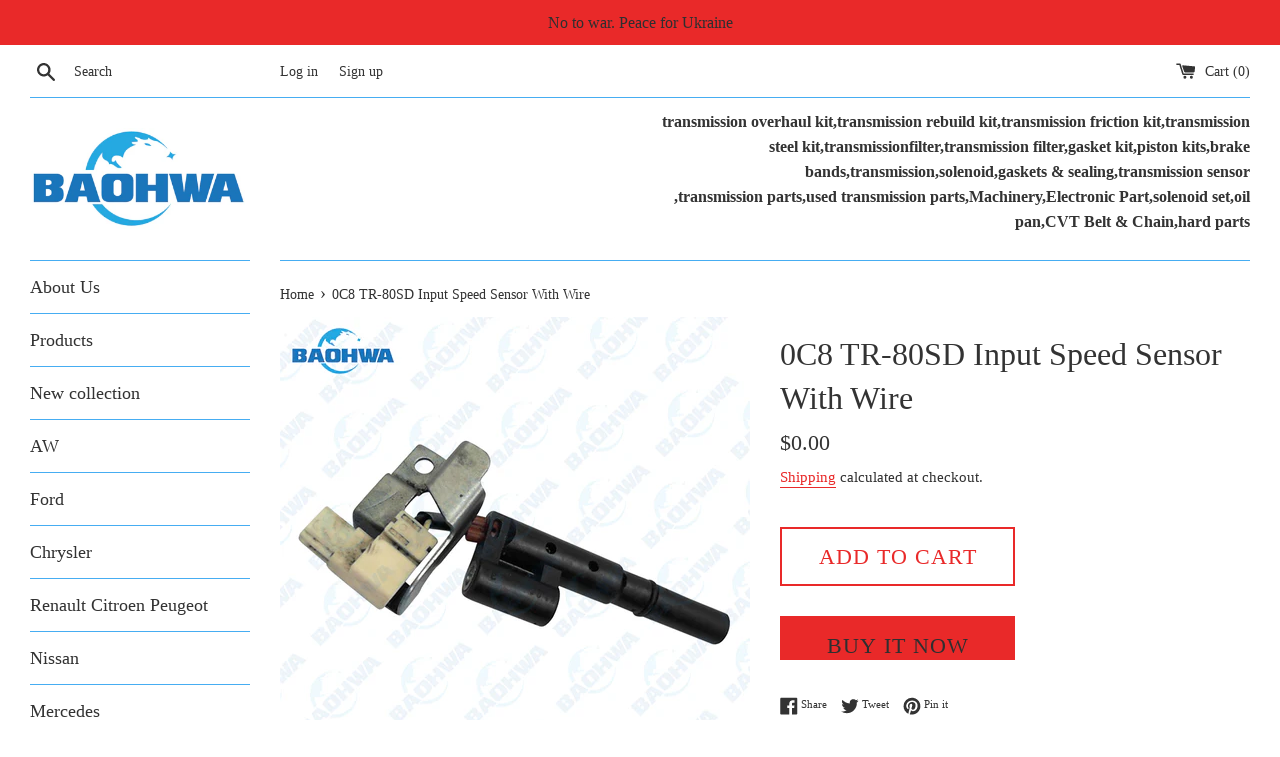

--- FILE ---
content_type: text/html; charset=utf-8
request_url: https://188parts.com/products/tr-80sd-input-speed-sensor-with-wire
body_size: 17778
content:
<!doctype html>
<html class="supports-no-js" lang="en">
<head>
  <meta charset="utf-8">
  <meta http-equiv="X-UA-Compatible" content="IE=edge,chrome=1">
  <meta name="viewport" content="width=device-width,initial-scale=1">
  <meta name="theme-color" content="">
  <link rel="canonical" href="https://188parts.com/products/tr-80sd-input-speed-sensor-with-wire">

  
    <link rel="shortcut icon" href="//188parts.com/cdn/shop/files/35585_0_10-02-14-55-58_32x32.jpg?v=1727852180" type="image/png" />
  

  <title>
  0C8 TR-80SD Input Speed Sensor With Wire &ndash; transparts
  </title>

  
    <meta name="description" content="TR-80SD Automatic Transmission Input Speed Sensor With Wire All of our items listed are in stock and ready to ship Contact us by E-mail (valerie@baohwachina.com)or phone(008613952720655 whatsapp) for wholesale price Product Overview: Car Make VW TOUAREG Model Number TR80-SD TR80 0C8 G182 Condition New Type Transmission Assembly Brand Name BAOHWA Warranty 1 year Port: Shanghai/Ningbo/Shenzhen/Guangzhou Payment Terms L/C,D/A,D/P,T/T Place of Origin Jiangsu, China (Mainland) Packaging Neutral packaging,According to customer’s request. Lead Time 3 work days after the order was confirmed. Min.Order Quantity 10 Pieces Supply Ability 10000 Piece/Pieces per Month">
  

  <!-- /snippets/social-meta-tags.liquid -->




<meta property="og:site_name" content="transparts">
<meta property="og:url" content="https://188parts.com/products/tr-80sd-input-speed-sensor-with-wire">
<meta property="og:title" content="0C8 TR-80SD Input Speed Sensor With Wire">
<meta property="og:type" content="product">
<meta property="og:description" content="TR-80SD Automatic Transmission Input Speed Sensor With Wire All of our items listed are in stock and ready to ship Contact us by E-mail (valerie@baohwachina.com)or phone(008613952720655 whatsapp) for wholesale price Product Overview: Car Make VW TOUAREG Model Number TR80-SD TR80 0C8 G182 Condition New Type Transmission Assembly Brand Name BAOHWA Warranty 1 year Port: Shanghai/Ningbo/Shenzhen/Guangzhou Payment Terms L/C,D/A,D/P,T/T Place of Origin Jiangsu, China (Mainland) Packaging Neutral packaging,According to customer’s request. Lead Time 3 work days after the order was confirmed. Min.Order Quantity 10 Pieces Supply Ability 10000 Piece/Pieces per Month">

  <meta property="og:price:amount" content="0.00">
  <meta property="og:price:currency" content="USD">

<meta property="og:image" content="http://188parts.com/cdn/shop/products/137438-ud_1200x1200.jpg?v=1674027810"><meta property="og:image" content="http://188parts.com/cdn/shop/products/s-l500_1_089a1b08-2e87-4e20-b390-fccee0a7bd96_1200x1200.jpg?v=1674027809"><meta property="og:image" content="http://188parts.com/cdn/shop/products/s-l500_898d0a17-4f6b-46d5-a0bf-855f1adbf82f_1200x1200.jpg?v=1674027810">
<meta property="og:image:secure_url" content="https://188parts.com/cdn/shop/products/137438-ud_1200x1200.jpg?v=1674027810"><meta property="og:image:secure_url" content="https://188parts.com/cdn/shop/products/s-l500_1_089a1b08-2e87-4e20-b390-fccee0a7bd96_1200x1200.jpg?v=1674027809"><meta property="og:image:secure_url" content="https://188parts.com/cdn/shop/products/s-l500_898d0a17-4f6b-46d5-a0bf-855f1adbf82f_1200x1200.jpg?v=1674027810">


<meta name="twitter:card" content="summary_large_image">
<meta name="twitter:title" content="0C8 TR-80SD Input Speed Sensor With Wire">
<meta name="twitter:description" content="TR-80SD Automatic Transmission Input Speed Sensor With Wire All of our items listed are in stock and ready to ship Contact us by E-mail (valerie@baohwachina.com)or phone(008613952720655 whatsapp) for wholesale price Product Overview: Car Make VW TOUAREG Model Number TR80-SD TR80 0C8 G182 Condition New Type Transmission Assembly Brand Name BAOHWA Warranty 1 year Port: Shanghai/Ningbo/Shenzhen/Guangzhou Payment Terms L/C,D/A,D/P,T/T Place of Origin Jiangsu, China (Mainland) Packaging Neutral packaging,According to customer’s request. Lead Time 3 work days after the order was confirmed. Min.Order Quantity 10 Pieces Supply Ability 10000 Piece/Pieces per Month">


  <script>
    document.documentElement.className = document.documentElement.className.replace('supports-no-js', 'supports-js');

    var theme = {
      mapStrings: {
        addressError: "Error looking up that address",
        addressNoResults: "No results for that address",
        addressQueryLimit: "You have exceeded the Google API usage limit. Consider upgrading to a \u003ca href=\"https:\/\/developers.google.com\/maps\/premium\/usage-limits\"\u003ePremium Plan\u003c\/a\u003e.",
        authError: "There was a problem authenticating your Google Maps account."
      }
    }
  </script>

  <link href="//188parts.com/cdn/shop/t/2/assets/theme.scss.css?v=58152955174552838991729407331" rel="stylesheet" type="text/css" media="all" />

  <script>window.performance && window.performance.mark && window.performance.mark('shopify.content_for_header.start');</script><meta name="google-site-verification" content="L0XgryQE5vYm8ukuatm1uWvq3v6FTWiuvJdKCWsU3Xk">
<meta id="shopify-digital-wallet" name="shopify-digital-wallet" content="/36667949195/digital_wallets/dialog">
<link rel="alternate" type="application/json+oembed" href="https://188parts.com/products/tr-80sd-input-speed-sensor-with-wire.oembed">
<script async="async" src="/checkouts/internal/preloads.js?locale=en-US"></script>
<script id="shopify-features" type="application/json">{"accessToken":"6cfeb74e1b5b6838345b287ea08e430a","betas":["rich-media-storefront-analytics"],"domain":"188parts.com","predictiveSearch":true,"shopId":36667949195,"locale":"en"}</script>
<script>var Shopify = Shopify || {};
Shopify.shop = "transparts.myshopify.com";
Shopify.locale = "en";
Shopify.currency = {"active":"USD","rate":"1.0"};
Shopify.country = "US";
Shopify.theme = {"name":"Simple","id":92944400523,"schema_name":"Simple","schema_version":"11.1.1","theme_store_id":578,"role":"main"};
Shopify.theme.handle = "null";
Shopify.theme.style = {"id":null,"handle":null};
Shopify.cdnHost = "188parts.com/cdn";
Shopify.routes = Shopify.routes || {};
Shopify.routes.root = "/";</script>
<script type="module">!function(o){(o.Shopify=o.Shopify||{}).modules=!0}(window);</script>
<script>!function(o){function n(){var o=[];function n(){o.push(Array.prototype.slice.apply(arguments))}return n.q=o,n}var t=o.Shopify=o.Shopify||{};t.loadFeatures=n(),t.autoloadFeatures=n()}(window);</script>
<script id="shop-js-analytics" type="application/json">{"pageType":"product"}</script>
<script defer="defer" async type="module" src="//188parts.com/cdn/shopifycloud/shop-js/modules/v2/client.init-shop-cart-sync_BT-GjEfc.en.esm.js"></script>
<script defer="defer" async type="module" src="//188parts.com/cdn/shopifycloud/shop-js/modules/v2/chunk.common_D58fp_Oc.esm.js"></script>
<script defer="defer" async type="module" src="//188parts.com/cdn/shopifycloud/shop-js/modules/v2/chunk.modal_xMitdFEc.esm.js"></script>
<script type="module">
  await import("//188parts.com/cdn/shopifycloud/shop-js/modules/v2/client.init-shop-cart-sync_BT-GjEfc.en.esm.js");
await import("//188parts.com/cdn/shopifycloud/shop-js/modules/v2/chunk.common_D58fp_Oc.esm.js");
await import("//188parts.com/cdn/shopifycloud/shop-js/modules/v2/chunk.modal_xMitdFEc.esm.js");

  window.Shopify.SignInWithShop?.initShopCartSync?.({"fedCMEnabled":true,"windoidEnabled":true});

</script>
<script id="__st">var __st={"a":36667949195,"offset":28800,"reqid":"66802440-d65a-484d-8005-0ba68fd1ee20-1769123389","pageurl":"188parts.com\/products\/tr-80sd-input-speed-sensor-with-wire","u":"8c11cb99dd53","p":"product","rtyp":"product","rid":7074174795915};</script>
<script>window.ShopifyPaypalV4VisibilityTracking = true;</script>
<script id="captcha-bootstrap">!function(){'use strict';const t='contact',e='account',n='new_comment',o=[[t,t],['blogs',n],['comments',n],[t,'customer']],c=[[e,'customer_login'],[e,'guest_login'],[e,'recover_customer_password'],[e,'create_customer']],r=t=>t.map((([t,e])=>`form[action*='/${t}']:not([data-nocaptcha='true']) input[name='form_type'][value='${e}']`)).join(','),a=t=>()=>t?[...document.querySelectorAll(t)].map((t=>t.form)):[];function s(){const t=[...o],e=r(t);return a(e)}const i='password',u='form_key',d=['recaptcha-v3-token','g-recaptcha-response','h-captcha-response',i],f=()=>{try{return window.sessionStorage}catch{return}},m='__shopify_v',_=t=>t.elements[u];function p(t,e,n=!1){try{const o=window.sessionStorage,c=JSON.parse(o.getItem(e)),{data:r}=function(t){const{data:e,action:n}=t;return t[m]||n?{data:e,action:n}:{data:t,action:n}}(c);for(const[e,n]of Object.entries(r))t.elements[e]&&(t.elements[e].value=n);n&&o.removeItem(e)}catch(o){console.error('form repopulation failed',{error:o})}}const l='form_type',E='cptcha';function T(t){t.dataset[E]=!0}const w=window,h=w.document,L='Shopify',v='ce_forms',y='captcha';let A=!1;((t,e)=>{const n=(g='f06e6c50-85a8-45c8-87d0-21a2b65856fe',I='https://cdn.shopify.com/shopifycloud/storefront-forms-hcaptcha/ce_storefront_forms_captcha_hcaptcha.v1.5.2.iife.js',D={infoText:'Protected by hCaptcha',privacyText:'Privacy',termsText:'Terms'},(t,e,n)=>{const o=w[L][v],c=o.bindForm;if(c)return c(t,g,e,D).then(n);var r;o.q.push([[t,g,e,D],n]),r=I,A||(h.body.append(Object.assign(h.createElement('script'),{id:'captcha-provider',async:!0,src:r})),A=!0)});var g,I,D;w[L]=w[L]||{},w[L][v]=w[L][v]||{},w[L][v].q=[],w[L][y]=w[L][y]||{},w[L][y].protect=function(t,e){n(t,void 0,e),T(t)},Object.freeze(w[L][y]),function(t,e,n,w,h,L){const[v,y,A,g]=function(t,e,n){const i=e?o:[],u=t?c:[],d=[...i,...u],f=r(d),m=r(i),_=r(d.filter((([t,e])=>n.includes(e))));return[a(f),a(m),a(_),s()]}(w,h,L),I=t=>{const e=t.target;return e instanceof HTMLFormElement?e:e&&e.form},D=t=>v().includes(t);t.addEventListener('submit',(t=>{const e=I(t);if(!e)return;const n=D(e)&&!e.dataset.hcaptchaBound&&!e.dataset.recaptchaBound,o=_(e),c=g().includes(e)&&(!o||!o.value);(n||c)&&t.preventDefault(),c&&!n&&(function(t){try{if(!f())return;!function(t){const e=f();if(!e)return;const n=_(t);if(!n)return;const o=n.value;o&&e.removeItem(o)}(t);const e=Array.from(Array(32),(()=>Math.random().toString(36)[2])).join('');!function(t,e){_(t)||t.append(Object.assign(document.createElement('input'),{type:'hidden',name:u})),t.elements[u].value=e}(t,e),function(t,e){const n=f();if(!n)return;const o=[...t.querySelectorAll(`input[type='${i}']`)].map((({name:t})=>t)),c=[...d,...o],r={};for(const[a,s]of new FormData(t).entries())c.includes(a)||(r[a]=s);n.setItem(e,JSON.stringify({[m]:1,action:t.action,data:r}))}(t,e)}catch(e){console.error('failed to persist form',e)}}(e),e.submit())}));const S=(t,e)=>{t&&!t.dataset[E]&&(n(t,e.some((e=>e===t))),T(t))};for(const o of['focusin','change'])t.addEventListener(o,(t=>{const e=I(t);D(e)&&S(e,y())}));const B=e.get('form_key'),M=e.get(l),P=B&&M;t.addEventListener('DOMContentLoaded',(()=>{const t=y();if(P)for(const e of t)e.elements[l].value===M&&p(e,B);[...new Set([...A(),...v().filter((t=>'true'===t.dataset.shopifyCaptcha))])].forEach((e=>S(e,t)))}))}(h,new URLSearchParams(w.location.search),n,t,e,['guest_login'])})(!0,!0)}();</script>
<script integrity="sha256-4kQ18oKyAcykRKYeNunJcIwy7WH5gtpwJnB7kiuLZ1E=" data-source-attribution="shopify.loadfeatures" defer="defer" src="//188parts.com/cdn/shopifycloud/storefront/assets/storefront/load_feature-a0a9edcb.js" crossorigin="anonymous"></script>
<script data-source-attribution="shopify.dynamic_checkout.dynamic.init">var Shopify=Shopify||{};Shopify.PaymentButton=Shopify.PaymentButton||{isStorefrontPortableWallets:!0,init:function(){window.Shopify.PaymentButton.init=function(){};var t=document.createElement("script");t.src="https://188parts.com/cdn/shopifycloud/portable-wallets/latest/portable-wallets.en.js",t.type="module",document.head.appendChild(t)}};
</script>
<script data-source-attribution="shopify.dynamic_checkout.buyer_consent">
  function portableWalletsHideBuyerConsent(e){var t=document.getElementById("shopify-buyer-consent"),n=document.getElementById("shopify-subscription-policy-button");t&&n&&(t.classList.add("hidden"),t.setAttribute("aria-hidden","true"),n.removeEventListener("click",e))}function portableWalletsShowBuyerConsent(e){var t=document.getElementById("shopify-buyer-consent"),n=document.getElementById("shopify-subscription-policy-button");t&&n&&(t.classList.remove("hidden"),t.removeAttribute("aria-hidden"),n.addEventListener("click",e))}window.Shopify?.PaymentButton&&(window.Shopify.PaymentButton.hideBuyerConsent=portableWalletsHideBuyerConsent,window.Shopify.PaymentButton.showBuyerConsent=portableWalletsShowBuyerConsent);
</script>
<script>
  function portableWalletsCleanup(e){e&&e.src&&console.error("Failed to load portable wallets script "+e.src);var t=document.querySelectorAll("shopify-accelerated-checkout .shopify-payment-button__skeleton, shopify-accelerated-checkout-cart .wallet-cart-button__skeleton"),e=document.getElementById("shopify-buyer-consent");for(let e=0;e<t.length;e++)t[e].remove();e&&e.remove()}function portableWalletsNotLoadedAsModule(e){e instanceof ErrorEvent&&"string"==typeof e.message&&e.message.includes("import.meta")&&"string"==typeof e.filename&&e.filename.includes("portable-wallets")&&(window.removeEventListener("error",portableWalletsNotLoadedAsModule),window.Shopify.PaymentButton.failedToLoad=e,"loading"===document.readyState?document.addEventListener("DOMContentLoaded",window.Shopify.PaymentButton.init):window.Shopify.PaymentButton.init())}window.addEventListener("error",portableWalletsNotLoadedAsModule);
</script>

<script type="module" src="https://188parts.com/cdn/shopifycloud/portable-wallets/latest/portable-wallets.en.js" onError="portableWalletsCleanup(this)" crossorigin="anonymous"></script>
<script nomodule>
  document.addEventListener("DOMContentLoaded", portableWalletsCleanup);
</script>

<link id="shopify-accelerated-checkout-styles" rel="stylesheet" media="screen" href="https://188parts.com/cdn/shopifycloud/portable-wallets/latest/accelerated-checkout-backwards-compat.css" crossorigin="anonymous">
<style id="shopify-accelerated-checkout-cart">
        #shopify-buyer-consent {
  margin-top: 1em;
  display: inline-block;
  width: 100%;
}

#shopify-buyer-consent.hidden {
  display: none;
}

#shopify-subscription-policy-button {
  background: none;
  border: none;
  padding: 0;
  text-decoration: underline;
  font-size: inherit;
  cursor: pointer;
}

#shopify-subscription-policy-button::before {
  box-shadow: none;
}

      </style>

<script>window.performance && window.performance.mark && window.performance.mark('shopify.content_for_header.end');</script>

  <script src="//188parts.com/cdn/shop/t/2/assets/jquery-1.11.0.min.js?v=32460426840832490021584856378" type="text/javascript"></script>
  <script src="//188parts.com/cdn/shop/t/2/assets/modernizr.min.js?v=44044439420609591321584856379" type="text/javascript"></script>

  <script src="//188parts.com/cdn/shop/t/2/assets/lazysizes.min.js?v=155223123402716617051584856379" async="async"></script>

  
<link href="https://monorail-edge.shopifysvc.com" rel="dns-prefetch">
<script>(function(){if ("sendBeacon" in navigator && "performance" in window) {try {var session_token_from_headers = performance.getEntriesByType('navigation')[0].serverTiming.find(x => x.name == '_s').description;} catch {var session_token_from_headers = undefined;}var session_cookie_matches = document.cookie.match(/_shopify_s=([^;]*)/);var session_token_from_cookie = session_cookie_matches && session_cookie_matches.length === 2 ? session_cookie_matches[1] : "";var session_token = session_token_from_headers || session_token_from_cookie || "";function handle_abandonment_event(e) {var entries = performance.getEntries().filter(function(entry) {return /monorail-edge.shopifysvc.com/.test(entry.name);});if (!window.abandonment_tracked && entries.length === 0) {window.abandonment_tracked = true;var currentMs = Date.now();var navigation_start = performance.timing.navigationStart;var payload = {shop_id: 36667949195,url: window.location.href,navigation_start,duration: currentMs - navigation_start,session_token,page_type: "product"};window.navigator.sendBeacon("https://monorail-edge.shopifysvc.com/v1/produce", JSON.stringify({schema_id: "online_store_buyer_site_abandonment/1.1",payload: payload,metadata: {event_created_at_ms: currentMs,event_sent_at_ms: currentMs}}));}}window.addEventListener('pagehide', handle_abandonment_event);}}());</script>
<script id="web-pixels-manager-setup">(function e(e,d,r,n,o){if(void 0===o&&(o={}),!Boolean(null===(a=null===(i=window.Shopify)||void 0===i?void 0:i.analytics)||void 0===a?void 0:a.replayQueue)){var i,a;window.Shopify=window.Shopify||{};var t=window.Shopify;t.analytics=t.analytics||{};var s=t.analytics;s.replayQueue=[],s.publish=function(e,d,r){return s.replayQueue.push([e,d,r]),!0};try{self.performance.mark("wpm:start")}catch(e){}var l=function(){var e={modern:/Edge?\/(1{2}[4-9]|1[2-9]\d|[2-9]\d{2}|\d{4,})\.\d+(\.\d+|)|Firefox\/(1{2}[4-9]|1[2-9]\d|[2-9]\d{2}|\d{4,})\.\d+(\.\d+|)|Chrom(ium|e)\/(9{2}|\d{3,})\.\d+(\.\d+|)|(Maci|X1{2}).+ Version\/(15\.\d+|(1[6-9]|[2-9]\d|\d{3,})\.\d+)([,.]\d+|)( \(\w+\)|)( Mobile\/\w+|) Safari\/|Chrome.+OPR\/(9{2}|\d{3,})\.\d+\.\d+|(CPU[ +]OS|iPhone[ +]OS|CPU[ +]iPhone|CPU IPhone OS|CPU iPad OS)[ +]+(15[._]\d+|(1[6-9]|[2-9]\d|\d{3,})[._]\d+)([._]\d+|)|Android:?[ /-](13[3-9]|1[4-9]\d|[2-9]\d{2}|\d{4,})(\.\d+|)(\.\d+|)|Android.+Firefox\/(13[5-9]|1[4-9]\d|[2-9]\d{2}|\d{4,})\.\d+(\.\d+|)|Android.+Chrom(ium|e)\/(13[3-9]|1[4-9]\d|[2-9]\d{2}|\d{4,})\.\d+(\.\d+|)|SamsungBrowser\/([2-9]\d|\d{3,})\.\d+/,legacy:/Edge?\/(1[6-9]|[2-9]\d|\d{3,})\.\d+(\.\d+|)|Firefox\/(5[4-9]|[6-9]\d|\d{3,})\.\d+(\.\d+|)|Chrom(ium|e)\/(5[1-9]|[6-9]\d|\d{3,})\.\d+(\.\d+|)([\d.]+$|.*Safari\/(?![\d.]+ Edge\/[\d.]+$))|(Maci|X1{2}).+ Version\/(10\.\d+|(1[1-9]|[2-9]\d|\d{3,})\.\d+)([,.]\d+|)( \(\w+\)|)( Mobile\/\w+|) Safari\/|Chrome.+OPR\/(3[89]|[4-9]\d|\d{3,})\.\d+\.\d+|(CPU[ +]OS|iPhone[ +]OS|CPU[ +]iPhone|CPU IPhone OS|CPU iPad OS)[ +]+(10[._]\d+|(1[1-9]|[2-9]\d|\d{3,})[._]\d+)([._]\d+|)|Android:?[ /-](13[3-9]|1[4-9]\d|[2-9]\d{2}|\d{4,})(\.\d+|)(\.\d+|)|Mobile Safari.+OPR\/([89]\d|\d{3,})\.\d+\.\d+|Android.+Firefox\/(13[5-9]|1[4-9]\d|[2-9]\d{2}|\d{4,})\.\d+(\.\d+|)|Android.+Chrom(ium|e)\/(13[3-9]|1[4-9]\d|[2-9]\d{2}|\d{4,})\.\d+(\.\d+|)|Android.+(UC? ?Browser|UCWEB|U3)[ /]?(15\.([5-9]|\d{2,})|(1[6-9]|[2-9]\d|\d{3,})\.\d+)\.\d+|SamsungBrowser\/(5\.\d+|([6-9]|\d{2,})\.\d+)|Android.+MQ{2}Browser\/(14(\.(9|\d{2,})|)|(1[5-9]|[2-9]\d|\d{3,})(\.\d+|))(\.\d+|)|K[Aa][Ii]OS\/(3\.\d+|([4-9]|\d{2,})\.\d+)(\.\d+|)/},d=e.modern,r=e.legacy,n=navigator.userAgent;return n.match(d)?"modern":n.match(r)?"legacy":"unknown"}(),u="modern"===l?"modern":"legacy",c=(null!=n?n:{modern:"",legacy:""})[u],f=function(e){return[e.baseUrl,"/wpm","/b",e.hashVersion,"modern"===e.buildTarget?"m":"l",".js"].join("")}({baseUrl:d,hashVersion:r,buildTarget:u}),m=function(e){var d=e.version,r=e.bundleTarget,n=e.surface,o=e.pageUrl,i=e.monorailEndpoint;return{emit:function(e){var a=e.status,t=e.errorMsg,s=(new Date).getTime(),l=JSON.stringify({metadata:{event_sent_at_ms:s},events:[{schema_id:"web_pixels_manager_load/3.1",payload:{version:d,bundle_target:r,page_url:o,status:a,surface:n,error_msg:t},metadata:{event_created_at_ms:s}}]});if(!i)return console&&console.warn&&console.warn("[Web Pixels Manager] No Monorail endpoint provided, skipping logging."),!1;try{return self.navigator.sendBeacon.bind(self.navigator)(i,l)}catch(e){}var u=new XMLHttpRequest;try{return u.open("POST",i,!0),u.setRequestHeader("Content-Type","text/plain"),u.send(l),!0}catch(e){return console&&console.warn&&console.warn("[Web Pixels Manager] Got an unhandled error while logging to Monorail."),!1}}}}({version:r,bundleTarget:l,surface:e.surface,pageUrl:self.location.href,monorailEndpoint:e.monorailEndpoint});try{o.browserTarget=l,function(e){var d=e.src,r=e.async,n=void 0===r||r,o=e.onload,i=e.onerror,a=e.sri,t=e.scriptDataAttributes,s=void 0===t?{}:t,l=document.createElement("script"),u=document.querySelector("head"),c=document.querySelector("body");if(l.async=n,l.src=d,a&&(l.integrity=a,l.crossOrigin="anonymous"),s)for(var f in s)if(Object.prototype.hasOwnProperty.call(s,f))try{l.dataset[f]=s[f]}catch(e){}if(o&&l.addEventListener("load",o),i&&l.addEventListener("error",i),u)u.appendChild(l);else{if(!c)throw new Error("Did not find a head or body element to append the script");c.appendChild(l)}}({src:f,async:!0,onload:function(){if(!function(){var e,d;return Boolean(null===(d=null===(e=window.Shopify)||void 0===e?void 0:e.analytics)||void 0===d?void 0:d.initialized)}()){var d=window.webPixelsManager.init(e)||void 0;if(d){var r=window.Shopify.analytics;r.replayQueue.forEach((function(e){var r=e[0],n=e[1],o=e[2];d.publishCustomEvent(r,n,o)})),r.replayQueue=[],r.publish=d.publishCustomEvent,r.visitor=d.visitor,r.initialized=!0}}},onerror:function(){return m.emit({status:"failed",errorMsg:"".concat(f," has failed to load")})},sri:function(e){var d=/^sha384-[A-Za-z0-9+/=]+$/;return"string"==typeof e&&d.test(e)}(c)?c:"",scriptDataAttributes:o}),m.emit({status:"loading"})}catch(e){m.emit({status:"failed",errorMsg:(null==e?void 0:e.message)||"Unknown error"})}}})({shopId: 36667949195,storefrontBaseUrl: "https://188parts.com",extensionsBaseUrl: "https://extensions.shopifycdn.com/cdn/shopifycloud/web-pixels-manager",monorailEndpoint: "https://monorail-edge.shopifysvc.com/unstable/produce_batch",surface: "storefront-renderer",enabledBetaFlags: ["2dca8a86"],webPixelsConfigList: [{"id":"71729291","eventPayloadVersion":"v1","runtimeContext":"LAX","scriptVersion":"1","type":"CUSTOM","privacyPurposes":["ANALYTICS"],"name":"Google Analytics tag (migrated)"},{"id":"shopify-app-pixel","configuration":"{}","eventPayloadVersion":"v1","runtimeContext":"STRICT","scriptVersion":"0450","apiClientId":"shopify-pixel","type":"APP","privacyPurposes":["ANALYTICS","MARKETING"]},{"id":"shopify-custom-pixel","eventPayloadVersion":"v1","runtimeContext":"LAX","scriptVersion":"0450","apiClientId":"shopify-pixel","type":"CUSTOM","privacyPurposes":["ANALYTICS","MARKETING"]}],isMerchantRequest: false,initData: {"shop":{"name":"transparts","paymentSettings":{"currencyCode":"USD"},"myshopifyDomain":"transparts.myshopify.com","countryCode":"CN","storefrontUrl":"https:\/\/188parts.com"},"customer":null,"cart":null,"checkout":null,"productVariants":[{"price":{"amount":0.0,"currencyCode":"USD"},"product":{"title":"0C8 TR-80SD Input Speed Sensor With Wire","vendor":"Baohwa","id":"7074174795915","untranslatedTitle":"0C8 TR-80SD Input Speed Sensor With Wire","url":"\/products\/tr-80sd-input-speed-sensor-with-wire","type":"auto parts transmission"},"id":"41187888496779","image":{"src":"\/\/188parts.com\/cdn\/shop\/products\/137438-ud.jpg?v=1674027810"},"sku":"","title":"Default Title","untranslatedTitle":"Default Title"}],"purchasingCompany":null},},"https://188parts.com/cdn","fcfee988w5aeb613cpc8e4bc33m6693e112",{"modern":"","legacy":""},{"shopId":"36667949195","storefrontBaseUrl":"https:\/\/188parts.com","extensionBaseUrl":"https:\/\/extensions.shopifycdn.com\/cdn\/shopifycloud\/web-pixels-manager","surface":"storefront-renderer","enabledBetaFlags":"[\"2dca8a86\"]","isMerchantRequest":"false","hashVersion":"fcfee988w5aeb613cpc8e4bc33m6693e112","publish":"custom","events":"[[\"page_viewed\",{}],[\"product_viewed\",{\"productVariant\":{\"price\":{\"amount\":0.0,\"currencyCode\":\"USD\"},\"product\":{\"title\":\"0C8 TR-80SD Input Speed Sensor With Wire\",\"vendor\":\"Baohwa\",\"id\":\"7074174795915\",\"untranslatedTitle\":\"0C8 TR-80SD Input Speed Sensor With Wire\",\"url\":\"\/products\/tr-80sd-input-speed-sensor-with-wire\",\"type\":\"auto parts transmission\"},\"id\":\"41187888496779\",\"image\":{\"src\":\"\/\/188parts.com\/cdn\/shop\/products\/137438-ud.jpg?v=1674027810\"},\"sku\":\"\",\"title\":\"Default Title\",\"untranslatedTitle\":\"Default Title\"}}]]"});</script><script>
  window.ShopifyAnalytics = window.ShopifyAnalytics || {};
  window.ShopifyAnalytics.meta = window.ShopifyAnalytics.meta || {};
  window.ShopifyAnalytics.meta.currency = 'USD';
  var meta = {"product":{"id":7074174795915,"gid":"gid:\/\/shopify\/Product\/7074174795915","vendor":"Baohwa","type":"auto parts transmission","handle":"tr-80sd-input-speed-sensor-with-wire","variants":[{"id":41187888496779,"price":0,"name":"0C8 TR-80SD Input Speed Sensor With Wire","public_title":null,"sku":""}],"remote":false},"page":{"pageType":"product","resourceType":"product","resourceId":7074174795915,"requestId":"66802440-d65a-484d-8005-0ba68fd1ee20-1769123389"}};
  for (var attr in meta) {
    window.ShopifyAnalytics.meta[attr] = meta[attr];
  }
</script>
<script class="analytics">
  (function () {
    var customDocumentWrite = function(content) {
      var jquery = null;

      if (window.jQuery) {
        jquery = window.jQuery;
      } else if (window.Checkout && window.Checkout.$) {
        jquery = window.Checkout.$;
      }

      if (jquery) {
        jquery('body').append(content);
      }
    };

    var hasLoggedConversion = function(token) {
      if (token) {
        return document.cookie.indexOf('loggedConversion=' + token) !== -1;
      }
      return false;
    }

    var setCookieIfConversion = function(token) {
      if (token) {
        var twoMonthsFromNow = new Date(Date.now());
        twoMonthsFromNow.setMonth(twoMonthsFromNow.getMonth() + 2);

        document.cookie = 'loggedConversion=' + token + '; expires=' + twoMonthsFromNow;
      }
    }

    var trekkie = window.ShopifyAnalytics.lib = window.trekkie = window.trekkie || [];
    if (trekkie.integrations) {
      return;
    }
    trekkie.methods = [
      'identify',
      'page',
      'ready',
      'track',
      'trackForm',
      'trackLink'
    ];
    trekkie.factory = function(method) {
      return function() {
        var args = Array.prototype.slice.call(arguments);
        args.unshift(method);
        trekkie.push(args);
        return trekkie;
      };
    };
    for (var i = 0; i < trekkie.methods.length; i++) {
      var key = trekkie.methods[i];
      trekkie[key] = trekkie.factory(key);
    }
    trekkie.load = function(config) {
      trekkie.config = config || {};
      trekkie.config.initialDocumentCookie = document.cookie;
      var first = document.getElementsByTagName('script')[0];
      var script = document.createElement('script');
      script.type = 'text/javascript';
      script.onerror = function(e) {
        var scriptFallback = document.createElement('script');
        scriptFallback.type = 'text/javascript';
        scriptFallback.onerror = function(error) {
                var Monorail = {
      produce: function produce(monorailDomain, schemaId, payload) {
        var currentMs = new Date().getTime();
        var event = {
          schema_id: schemaId,
          payload: payload,
          metadata: {
            event_created_at_ms: currentMs,
            event_sent_at_ms: currentMs
          }
        };
        return Monorail.sendRequest("https://" + monorailDomain + "/v1/produce", JSON.stringify(event));
      },
      sendRequest: function sendRequest(endpointUrl, payload) {
        // Try the sendBeacon API
        if (window && window.navigator && typeof window.navigator.sendBeacon === 'function' && typeof window.Blob === 'function' && !Monorail.isIos12()) {
          var blobData = new window.Blob([payload], {
            type: 'text/plain'
          });

          if (window.navigator.sendBeacon(endpointUrl, blobData)) {
            return true;
          } // sendBeacon was not successful

        } // XHR beacon

        var xhr = new XMLHttpRequest();

        try {
          xhr.open('POST', endpointUrl);
          xhr.setRequestHeader('Content-Type', 'text/plain');
          xhr.send(payload);
        } catch (e) {
          console.log(e);
        }

        return false;
      },
      isIos12: function isIos12() {
        return window.navigator.userAgent.lastIndexOf('iPhone; CPU iPhone OS 12_') !== -1 || window.navigator.userAgent.lastIndexOf('iPad; CPU OS 12_') !== -1;
      }
    };
    Monorail.produce('monorail-edge.shopifysvc.com',
      'trekkie_storefront_load_errors/1.1',
      {shop_id: 36667949195,
      theme_id: 92944400523,
      app_name: "storefront",
      context_url: window.location.href,
      source_url: "//188parts.com/cdn/s/trekkie.storefront.8d95595f799fbf7e1d32231b9a28fd43b70c67d3.min.js"});

        };
        scriptFallback.async = true;
        scriptFallback.src = '//188parts.com/cdn/s/trekkie.storefront.8d95595f799fbf7e1d32231b9a28fd43b70c67d3.min.js';
        first.parentNode.insertBefore(scriptFallback, first);
      };
      script.async = true;
      script.src = '//188parts.com/cdn/s/trekkie.storefront.8d95595f799fbf7e1d32231b9a28fd43b70c67d3.min.js';
      first.parentNode.insertBefore(script, first);
    };
    trekkie.load(
      {"Trekkie":{"appName":"storefront","development":false,"defaultAttributes":{"shopId":36667949195,"isMerchantRequest":null,"themeId":92944400523,"themeCityHash":"17159026690137509107","contentLanguage":"en","currency":"USD","eventMetadataId":"2de3759e-ae94-4855-9db6-58c190c7f3cc"},"isServerSideCookieWritingEnabled":true,"monorailRegion":"shop_domain","enabledBetaFlags":["65f19447"]},"Session Attribution":{},"S2S":{"facebookCapiEnabled":false,"source":"trekkie-storefront-renderer","apiClientId":580111}}
    );

    var loaded = false;
    trekkie.ready(function() {
      if (loaded) return;
      loaded = true;

      window.ShopifyAnalytics.lib = window.trekkie;

      var originalDocumentWrite = document.write;
      document.write = customDocumentWrite;
      try { window.ShopifyAnalytics.merchantGoogleAnalytics.call(this); } catch(error) {};
      document.write = originalDocumentWrite;

      window.ShopifyAnalytics.lib.page(null,{"pageType":"product","resourceType":"product","resourceId":7074174795915,"requestId":"66802440-d65a-484d-8005-0ba68fd1ee20-1769123389","shopifyEmitted":true});

      var match = window.location.pathname.match(/checkouts\/(.+)\/(thank_you|post_purchase)/)
      var token = match? match[1]: undefined;
      if (!hasLoggedConversion(token)) {
        setCookieIfConversion(token);
        window.ShopifyAnalytics.lib.track("Viewed Product",{"currency":"USD","variantId":41187888496779,"productId":7074174795915,"productGid":"gid:\/\/shopify\/Product\/7074174795915","name":"0C8 TR-80SD Input Speed Sensor With Wire","price":"0.00","sku":"","brand":"Baohwa","variant":null,"category":"auto parts transmission","nonInteraction":true,"remote":false},undefined,undefined,{"shopifyEmitted":true});
      window.ShopifyAnalytics.lib.track("monorail:\/\/trekkie_storefront_viewed_product\/1.1",{"currency":"USD","variantId":41187888496779,"productId":7074174795915,"productGid":"gid:\/\/shopify\/Product\/7074174795915","name":"0C8 TR-80SD Input Speed Sensor With Wire","price":"0.00","sku":"","brand":"Baohwa","variant":null,"category":"auto parts transmission","nonInteraction":true,"remote":false,"referer":"https:\/\/188parts.com\/products\/tr-80sd-input-speed-sensor-with-wire"});
      }
    });


        var eventsListenerScript = document.createElement('script');
        eventsListenerScript.async = true;
        eventsListenerScript.src = "//188parts.com/cdn/shopifycloud/storefront/assets/shop_events_listener-3da45d37.js";
        document.getElementsByTagName('head')[0].appendChild(eventsListenerScript);

})();</script>
  <script>
  if (!window.ga || (window.ga && typeof window.ga !== 'function')) {
    window.ga = function ga() {
      (window.ga.q = window.ga.q || []).push(arguments);
      if (window.Shopify && window.Shopify.analytics && typeof window.Shopify.analytics.publish === 'function') {
        window.Shopify.analytics.publish("ga_stub_called", {}, {sendTo: "google_osp_migration"});
      }
      console.error("Shopify's Google Analytics stub called with:", Array.from(arguments), "\nSee https://help.shopify.com/manual/promoting-marketing/pixels/pixel-migration#google for more information.");
    };
    if (window.Shopify && window.Shopify.analytics && typeof window.Shopify.analytics.publish === 'function') {
      window.Shopify.analytics.publish("ga_stub_initialized", {}, {sendTo: "google_osp_migration"});
    }
  }
</script>
<script
  defer
  src="https://188parts.com/cdn/shopifycloud/perf-kit/shopify-perf-kit-3.0.4.min.js"
  data-application="storefront-renderer"
  data-shop-id="36667949195"
  data-render-region="gcp-us-central1"
  data-page-type="product"
  data-theme-instance-id="92944400523"
  data-theme-name="Simple"
  data-theme-version="11.1.1"
  data-monorail-region="shop_domain"
  data-resource-timing-sampling-rate="10"
  data-shs="true"
  data-shs-beacon="true"
  data-shs-export-with-fetch="true"
  data-shs-logs-sample-rate="1"
  data-shs-beacon-endpoint="https://188parts.com/api/collect"
></script>
</head>

<body id="0c8-tr-80sd-input-speed-sensor-with-wire" class="template-product">

  <a class="in-page-link visually-hidden skip-link" href="#MainContent">Skip to content</a>

  <div id="shopify-section-header" class="shopify-section">

  <style>
    .site-header__logo {
      width: 215px;
    }
    #HeaderLogoWrapper {
      max-width: 215px !important;
    }
  </style>
  <style>
    .announcement-bar--link:hover {
      

      
        background-color: #eb3b3b;
      
    }
  </style>

  
    <a href="/pages/about-us" class="announcement-bar announcement-bar--link">
  

    <p class="announcement-bar__message site-wrapper">No to war. Peace for Ukraine</p>

  
    </a>
  


<div class="site-wrapper">
  <div class="top-bar grid">

    <div class="grid__item medium-up--one-fifth small--one-half">
      <div class="top-bar__search">
        <a href="/search" class="medium-up--hide">
          <svg aria-hidden="true" focusable="false" role="presentation" class="icon icon-search" viewBox="0 0 20 20"><path fill="#444" d="M18.64 17.02l-5.31-5.31c.81-1.08 1.26-2.43 1.26-3.87C14.5 4.06 11.44 1 7.75 1S1 4.06 1 7.75s3.06 6.75 6.75 6.75c1.44 0 2.79-.45 3.87-1.26l5.31 5.31c.45.45 1.26.54 1.71.09.45-.36.45-1.17 0-1.62zM3.25 7.75c0-2.52 1.98-4.5 4.5-4.5s4.5 1.98 4.5 4.5-1.98 4.5-4.5 4.5-4.5-1.98-4.5-4.5z"/></svg>
        </a>
        <form action="/search" method="get" class="search-bar small--hide" role="search">
          
          <button type="submit" class="search-bar__submit">
            <svg aria-hidden="true" focusable="false" role="presentation" class="icon icon-search" viewBox="0 0 20 20"><path fill="#444" d="M18.64 17.02l-5.31-5.31c.81-1.08 1.26-2.43 1.26-3.87C14.5 4.06 11.44 1 7.75 1S1 4.06 1 7.75s3.06 6.75 6.75 6.75c1.44 0 2.79-.45 3.87-1.26l5.31 5.31c.45.45 1.26.54 1.71.09.45-.36.45-1.17 0-1.62zM3.25 7.75c0-2.52 1.98-4.5 4.5-4.5s4.5 1.98 4.5 4.5-1.98 4.5-4.5 4.5-4.5-1.98-4.5-4.5z"/></svg>
            <span class="icon__fallback-text">Search</span>
          </button>
          <input type="search" name="q" class="search-bar__input" value="" placeholder="Search" aria-label="Search">
        </form>
      </div>
    </div>

    
      <div class="grid__item medium-up--two-fifths small--hide">
        <span class="customer-links small--hide">
          
            <a href="https://shopify.com/36667949195/account?locale=en&amp;region_country=US" id="customer_login_link">Log in</a>
            <span class="vertical-divider"></span>
            <a href="https://shopify.com/36667949195/account?locale=en" id="customer_register_link">Sign up</a>
          
        </span>
      </div>
    

    <div class="grid__item  medium-up--two-fifths  small--one-half text-right">
      <a href="/cart" class="site-header__cart">
        <svg aria-hidden="true" focusable="false" role="presentation" class="icon icon-cart" viewBox="0 0 20 20"><path fill="#444" d="M18.936 5.564c-.144-.175-.35-.207-.55-.207h-.003L6.774 4.286c-.272 0-.417.089-.491.18-.079.096-.16.263-.094.585l2.016 5.705c.163.407.642.673 1.068.673h8.401c.433 0 .854-.285.941-.725l.484-4.571c.045-.221-.015-.388-.163-.567z"/><path fill="#444" d="M17.107 12.5H7.659L4.98 4.117l-.362-1.059c-.138-.401-.292-.559-.695-.559H.924c-.411 0-.748.303-.748.714s.337.714.748.714h2.413l3.002 9.48c.126.38.295.52.942.52h9.825c.411 0 .748-.303.748-.714s-.336-.714-.748-.714zM10.424 16.23a1.498 1.498 0 1 1-2.997 0 1.498 1.498 0 0 1 2.997 0zM16.853 16.23a1.498 1.498 0 1 1-2.997 0 1.498 1.498 0 0 1 2.997 0z"/></svg>
        <span class="small--hide">
          Cart
          (<span id="CartCount">0</span>)
        </span>
      </a>
    </div>
  </div>

  <hr class="small--hide hr--border">

  <header class="site-header grid medium-up--grid--table" role="banner">
    <div class="grid__item small--text-center">
      <div itemscope itemtype="http://schema.org/Organization">
        

          <div id="HeaderLogoWrapper" class="supports-js">
            <a href="/" itemprop="url" style="padding-top:47.32510288065844%; display: block;">
              <img id="HeaderLogo"
                   class="lazyload"
                   src="//188parts.com/cdn/shop/files/AUTOMATIC_TRANSMISSION_PARTS_150x150.jpg?v=1613592333"
                   data-src="//188parts.com/cdn/shop/files/AUTOMATIC_TRANSMISSION_PARTS_{width}x.jpg?v=1613592333"
                   data-widths="[180, 360, 540, 720, 900, 1080, 1296, 1512, 1728, 2048]"
                   data-aspectratio="1.0"
                   data-sizes="auto"
                   alt="transparts"
                   itemprop="logo">
            </a>
          </div>
          <noscript>
            
            <a href="/" itemprop="url">
              <img class="site-header__logo" src="//188parts.com/cdn/shop/files/AUTOMATIC_TRANSMISSION_PARTS_215x.jpg?v=1613592333"
              srcset="//188parts.com/cdn/shop/files/AUTOMATIC_TRANSMISSION_PARTS_215x.jpg?v=1613592333 1x, //188parts.com/cdn/shop/files/AUTOMATIC_TRANSMISSION_PARTS_215x@2x.jpg?v=1613592333 2x"
              alt="transparts"
              itemprop="logo">
            </a>
          </noscript>
          
        
      </div>
    </div>
    
      <div class="grid__item medium-up--text-right small--text-center">
        <div class="rte tagline">
          <p><strong>transmission overhaul kit,transmission rebuild kit,transmission friction kit,transmission steel kit,transmissionfilter,transmission filter,gasket kit,piston kits,brake bands,transmission,solenoid,gaskets & sealing,transmission sensor<br/>,transmission parts,used transmission parts,Machinery,Electronic Part,solenoid set,oil pan,CVT Belt & Chain,hard parts</strong></p>
        </div>
      </div>
    
  </header>
</div>




</div>

    

  <div class="site-wrapper">

    <div class="grid">

      <div id="shopify-section-sidebar" class="shopify-section"><div data-section-id="sidebar" data-section-type="sidebar-section">
  <nav class="grid__item small--text-center medium-up--one-fifth" role="navigation">
    <hr class="hr--small medium-up--hide">
    <button id="ToggleMobileMenu" class="mobile-menu-icon medium-up--hide" aria-haspopup="true" aria-owns="SiteNav">
      <span class="line"></span>
      <span class="line"></span>
      <span class="line"></span>
      <span class="line"></span>
      <span class="icon__fallback-text">Menu</span>
    </button>
    <div id="SiteNav" class="site-nav" role="menu">
      <ul class="list--nav">
        
          
          
            <li class="site-nav__item">
              <a href="/pages/about-us" class="site-nav__link">About Us</a>
            </li>
          
        
          
          
            <li class="site-nav__item">
              <a href="/collections/all" class="site-nav__link">Products</a>
            </li>
          
        
          
          
            <li class="site-nav__item">
              <a href="/collections/new-collections" class="site-nav__link">New collection</a>
            </li>
          
        
          
          
            <li class="site-nav__item">
              <a href="/collections/aw" class="site-nav__link">AW</a>
            </li>
          
        
          
          
            <li class="site-nav__item">
              <a href="/collections/ford" class="site-nav__link">Ford</a>
            </li>
          
        
          
          
            <li class="site-nav__item">
              <a href="/collections/chrysler" class="site-nav__link">Chrysler</a>
            </li>
          
        
          
          
            <li class="site-nav__item">
              <a href="/collections/renault" class="site-nav__link">Renault Citroen Peugeot</a>
            </li>
          
        
          
          
            <li class="site-nav__item">
              <a href="/collections/nissan" class="site-nav__link">Nissan</a>
            </li>
          
        
          
          
            <li class="site-nav__item">
              <a href="/collections/mercedes" class="site-nav__link">Mercedes</a>
            </li>
          
        
          
          
            <li class="site-nav__item">
              <a href="/collections/mazda" class="site-nav__link">Mazda</a>
            </li>
          
        
          
          
            <li class="site-nav__item">
              <a href="/collections/gm" class="site-nav__link">GM</a>
            </li>
          
        
          
          
            <li class="site-nav__item">
              <a href="/collections/mitsubishi" class="site-nav__link">Mitsubishi</a>
            </li>
          
        
          
          
            <li class="site-nav__item">
              <a href="/collections/hyundai" class="site-nav__link">Hyundai</a>
            </li>
          
        
          
          
            <li class="site-nav__item">
              <a href="/collections/subaru" class="site-nav__link">Subaru</a>
            </li>
          
        
          
          
            <li class="site-nav__item">
              <a href="/collections/geely" class="site-nav__link">Geely</a>
            </li>
          
        
          
          
            <li class="site-nav__item">
              <a href="/collections/ssangyong" class="site-nav__link">Ssangyong</a>
            </li>
          
        
          
          
            <li class="site-nav__item">
              <a href="/collections/honda" class="site-nav__link">Honda</a>
            </li>
          
        
          
          
            <li class="site-nav__item">
              <a href="/collections/zf" class="site-nav__link">ZF</a>
            </li>
          
        
          
          
            <li class="site-nav__item">
              <a href="/collections/vw" class="site-nav__link">VW</a>
            </li>
          
        
          
          
            <li class="site-nav__item">
              <a href="/collections/toyota" class="site-nav__link">Toyota</a>
            </li>
          
        
          
          
            <li class="site-nav__item">
              <a href="/collections/suzuki" class="site-nav__link">Suzuki</a>
            </li>
          
        
          
          
            <li class="site-nav__item">
              <a href="/collections/great-wall" class="site-nav__link">Great Wall</a>
            </li>
          
        
          
          
            <li class="site-nav__item">
              <a href="/collections/chery" class="site-nav__link">Chery</a>
            </li>
          
        
          
          
            <li class="site-nav__item">
              <a href="/collections/hard-parts" class="site-nav__link">Hard Parts</a>
            </li>
          
        
          
          
            <li class="site-nav__item">
              <a href="/collections/repair-tool" class="site-nav__link">Repair Tool</a>
            </li>
          
        
          
          
            <li class="site-nav__item">
              <a href="/collections/bearing" class="site-nav__link">Bearing</a>
            </li>
          
        
          
          
            <li class="site-nav__item">
              <a href="/collections/friction" class="site-nav__link">Friction Plate</a>
            </li>
          
        
          
          
            <li class="site-nav__item">
              <a href="/collections/steel-plate" class="site-nav__link">Steel Plate</a>
            </li>
          
        
          
          
            <li class="site-nav__item">
              <a href="/blogs/news" class="site-nav__link">News</a>
            </li>
          
        
          
          
            

            

            <li class="site-nav--has-submenu site-nav__item">
              <button class="site-nav__link btn--link site-nav__expand" aria-expanded="false" aria-controls="Collapsible-30">
                Site Map
                <span class="site-nav__link__text" aria-hidden="true">+</span>
              </button>
              <ul id="Collapsible-30" class="site-nav__submenu site-nav__submenu--collapsed" aria-hidden="true" style="display: none;">
                
                  
                    <li >
                      <a href="https://188parts.com/collections/all" class="site-nav__link">Collections</a>
                    </li>
                  
                
                  
                    <li >
                      <a href="https://188parts.com/collections/new-collections" class="site-nav__link">New-Collections</a>
                    </li>
                  
                
                  
                    <li >
                      <a href="https://188parts.com/collections/aw" class="site-nav__link">AW</a>
                    </li>
                  
                
                  
                    <li >
                      <a href="https://188parts.com/collections/ford" class="site-nav__link">Ford</a>
                    </li>
                  
                
                  
                    <li >
                      <a href="https://188parts.com/collections/chrysler" class="site-nav__link">Chrysler</a>
                    </li>
                  
                
                  
                    <li >
                      <a href="https://188parts.com/collections/renault" class="site-nav__link">Renault</a>
                    </li>
                  
                
                  
                    <li >
                      <a href="https://188parts.com/collections/nissan" class="site-nav__link">Nissan</a>
                    </li>
                  
                
                  
                    <li >
                      <a href="https://188parts.com/collections/mercedes" class="site-nav__link">Mercedes</a>
                    </li>
                  
                
                  
                    <li >
                      <a href="https://188parts.com/collections/mazda" class="site-nav__link">Mazda</a>
                    </li>
                  
                
                  
                    <li >
                      <a href="https://188parts.com/collections/gm" class="site-nav__link">Gm</a>
                    </li>
                  
                
                  
                    <li >
                      <a href="https://188parts.com/collections/mitsubishi" class="site-nav__link">Mitsubishi</a>
                    </li>
                  
                
                  
                    <li >
                      <a href="https://188parts.com/collections/hyundai" class="site-nav__link">Hyundai</a>
                    </li>
                  
                
                  
                    <li >
                      <a href="https://188parts.com/collections/subaru" class="site-nav__link">Subaru</a>
                    </li>
                  
                
                  
                    <li >
                      <a href="https://188parts.com/collections/geely" class="site-nav__link">Geely</a>
                    </li>
                  
                
                  
                    <li >
                      <a href="https://188parts.com/collections/ssangyong" class="site-nav__link">Ssangyong</a>
                    </li>
                  
                
                  
                    <li >
                      <a href="https://188parts.com/collections/honda" class="site-nav__link">Honda</a>
                    </li>
                  
                
                  
                    <li >
                      <a href="https://188parts.com/collections/zf" class="site-nav__link">ZF</a>
                    </li>
                  
                
                  
                    <li >
                      <a href="https://188parts.com/collections/vw" class="site-nav__link">VW</a>
                    </li>
                  
                
                  
                    <li >
                      <a href="https://188parts.com/collections/toyota" class="site-nav__link">Toyota</a>
                    </li>
                  
                
                  
                    <li >
                      <a href="https://188parts.com/collections/suzuki" class="site-nav__link">Suzuki</a>
                    </li>
                  
                
                  
                    <li >
                      <a href="https://188parts.com/collections/great-wall" class="site-nav__link">Great-Wall</a>
                    </li>
                  
                
                  
                    <li >
                      <a href="https://188parts.com/collections/chery" class="site-nav__link">Chery</a>
                    </li>
                  
                
                  
                    <li >
                      <a href="https://188parts.com/collections/hard-parts" class="site-nav__link">hard-parts</a>
                    </li>
                  
                
                  
                    <li >
                      <a href="https://188parts.com/collections/repair-tool" class="site-nav__link">Repair-Tool</a>
                    </li>
                  
                
                  
                    <li >
                      <a href="https://188parts.com/collections/bearing" class="site-nav__link">Bearing</a>
                    </li>
                  
                
                  
                    <li >
                      <a href="https://188parts.com/collections/friction" class="site-nav__link">Friction</a>
                    </li>
                  
                
                  
                    <li >
                      <a href="https://188parts.com/collections/steel-plate" class="site-nav__link">Steel-Plate</a>
                    </li>
                  
                
                  
                    <li >
                      <a href="https://188parts.com/blogs/news" class="site-nav__link">News</a>
                    </li>
                  
                
              </ul>
            </li>
          
        
        
          
            <li>
              <a href="https://shopify.com/36667949195/account?locale=en&region_country=US" class="site-nav__link site-nav--account medium-up--hide">Log in</a>
            </li>
            <li>
              <a href="https://shopify.com/36667949195/account?locale=en" class="site-nav__link site-nav--account medium-up--hide">Sign up</a>
            </li>
          
        
      </ul>
      <ul class="list--inline social-links">
        
        
        
        
        
        
        
        
        
        
        
      </ul>
    </div>
    <hr class="medium-up--hide hr--small ">
  </nav>
</div>




</div>

      <main class="main-content grid__item medium-up--four-fifths" id="MainContent" role="main">
        
          <hr class="hr--border-top small--hide">
        
        
          <nav class="breadcrumb-nav small--text-center" aria-label="You are here">
  <span itemscope itemtype="http://schema.org/BreadcrumbList">
    <span itemprop="itemListElement" itemscope itemtype="http://schema.org/ListItem">
      <a href="/" itemprop="item" title="Back to the frontpage">
        <span itemprop="name">Home</span>
      </a>
      <span itemprop="position" hidden>1</span>
    </span>
    <span class="breadcrumb-nav__separator" aria-hidden="true">›</span>
  
      
      <span itemprop="itemListElement" itemscope itemtype="http://schema.org/ListItem">
        <span itemprop="name">0C8 TR-80SD Input Speed Sensor With Wire</span>
        
        
        <span itemprop="position" hidden>2</span>
      </span>
    
  </span>
</nav>

        
        

<div id="shopify-section-product-template" class="shopify-section"><!-- /templates/product.liquid -->
<div itemscope itemtype="http://schema.org/Product" id="ProductSection" data-section-id="product-template" data-section-type="product-template" data-image-zoom-type="lightbox" data-show-extra-tab="false" data-extra-tab-content="" data-cart-enable-ajax="true" data-enable-history-state="true">

  <meta itemprop="name" content="0C8 TR-80SD Input Speed Sensor With Wire">
  <meta itemprop="url" content="https://188parts.com/products/tr-80sd-input-speed-sensor-with-wire">
  <meta itemprop="image" content="//188parts.com/cdn/shop/products/137438-ud_grande.jpg?v=1674027810">

  
  
<div class="grid product-single">

    <div class="grid__item medium-up--one-half">
      
        
        
<style>
  

  @media screen and (min-width: 750px) { 
    #ProductImage-31725371326603 {
      max-width: 720px;
      max-height: 720.0px;
    }
    #ProductImageWrapper-31725371326603 {
      max-width: 720px;
    }
   } 

  
    
    @media screen and (max-width: 749px) {
      #ProductImage-31725371326603 {
        max-width: 720px;
        max-height: 720px;
      }
      #ProductImageWrapper-31725371326603 {
        max-width: 720px;
      }
    }
  
</style>


        <div id="ProductImageWrapper-31725371326603" class="product-single__featured-image-wrapper supports-js" data-image-id="31725371326603">
          <div class="product-single__photos" data-image-id="31725371326603" style="padding-top:100.0%;">
            <img id="ProductImage-31725371326603"
                 class="product-single__photo lazyload lightbox"
                 
                 src="//188parts.com/cdn/shop/products/137438-ud_200x200.jpg?v=1674027810"
                 data-src="//188parts.com/cdn/shop/products/137438-ud_{width}x.jpg?v=1674027810"
                 data-widths="[180, 360, 470, 600, 750, 940, 1080, 1296, 1512, 1728, 2048]"
                 data-aspectratio="1.0"
                 data-sizes="auto"
                 alt="0C8 TR-80SD Input Speed Sensor With Wire">
          </div>
          
        </div>
      
        
        
<style>
  

  @media screen and (min-width: 750px) { 
    #ProductImage-31725371261067 {
      max-width: 720px;
      max-height: 720.0px;
    }
    #ProductImageWrapper-31725371261067 {
      max-width: 720px;
    }
   } 

  
    
    @media screen and (max-width: 749px) {
      #ProductImage-31725371261067 {
        max-width: 720px;
        max-height: 720px;
      }
      #ProductImageWrapper-31725371261067 {
        max-width: 720px;
      }
    }
  
</style>


        <div id="ProductImageWrapper-31725371261067" class="product-single__featured-image-wrapper supports-js hidden" data-image-id="31725371261067">
          <div class="product-single__photos" data-image-id="31725371261067" style="padding-top:100.0%;">
            <img id="ProductImage-31725371261067"
                 class="product-single__photo lazyload lazypreload lightbox"
                 
                 src="//188parts.com/cdn/shop/products/s-l500_1_089a1b08-2e87-4e20-b390-fccee0a7bd96_200x200.jpg?v=1674027809"
                 data-src="//188parts.com/cdn/shop/products/s-l500_1_089a1b08-2e87-4e20-b390-fccee0a7bd96_{width}x.jpg?v=1674027809"
                 data-widths="[180, 360, 470, 600, 750, 940, 1080, 1296, 1512, 1728, 2048]"
                 data-aspectratio="1.0"
                 data-sizes="auto"
                 alt="0C8 TR-80SD Input Speed Sensor With Wire">
          </div>
          
        </div>
      
        
        
<style>
  

  @media screen and (min-width: 750px) { 
    #ProductImage-31725371293835 {
      max-width: 720px;
      max-height: 720.0px;
    }
    #ProductImageWrapper-31725371293835 {
      max-width: 720px;
    }
   } 

  
    
    @media screen and (max-width: 749px) {
      #ProductImage-31725371293835 {
        max-width: 720px;
        max-height: 720px;
      }
      #ProductImageWrapper-31725371293835 {
        max-width: 720px;
      }
    }
  
</style>


        <div id="ProductImageWrapper-31725371293835" class="product-single__featured-image-wrapper supports-js hidden" data-image-id="31725371293835">
          <div class="product-single__photos" data-image-id="31725371293835" style="padding-top:100.0%;">
            <img id="ProductImage-31725371293835"
                 class="product-single__photo lazyload lazypreload lightbox"
                 
                 src="//188parts.com/cdn/shop/products/s-l500_898d0a17-4f6b-46d5-a0bf-855f1adbf82f_200x200.jpg?v=1674027810"
                 data-src="//188parts.com/cdn/shop/products/s-l500_898d0a17-4f6b-46d5-a0bf-855f1adbf82f_{width}x.jpg?v=1674027810"
                 data-widths="[180, 360, 470, 600, 750, 940, 1080, 1296, 1512, 1728, 2048]"
                 data-aspectratio="1.0"
                 data-sizes="auto"
                 alt="0C8 TR-80SD Input Speed Sensor With Wire">
          </div>
          
        </div>
      

      <noscript>
        <img src="//188parts.com/cdn/shop/products/137438-ud_grande.jpg?v=1674027810" alt="0C8 TR-80SD Input Speed Sensor With Wire">
      </noscript>

      
        <ul class="product-single__thumbnails grid grid--uniform" id="ProductThumbs">

          

          
            <li class="grid__item small--one-third medium-up--one-third">
              <a href="//188parts.com/cdn/shop/products/137438-ud_grande.jpg?v=1674027810" class="product-single__thumbnail" data-image-id="31725371326603">
                <img src="//188parts.com/cdn/shop/products/137438-ud_compact.jpg?v=1674027810" alt="0C8 TR-80SD Input Speed Sensor With Wire">
              </a>
            </li>
          
            <li class="grid__item small--one-third medium-up--one-third">
              <a href="//188parts.com/cdn/shop/products/s-l500_1_089a1b08-2e87-4e20-b390-fccee0a7bd96_grande.jpg?v=1674027809" class="product-single__thumbnail" data-image-id="31725371261067">
                <img src="//188parts.com/cdn/shop/products/s-l500_1_089a1b08-2e87-4e20-b390-fccee0a7bd96_compact.jpg?v=1674027809" alt="0C8 TR-80SD Input Speed Sensor With Wire">
              </a>
            </li>
          
            <li class="grid__item small--one-third medium-up--one-third">
              <a href="//188parts.com/cdn/shop/products/s-l500_898d0a17-4f6b-46d5-a0bf-855f1adbf82f_grande.jpg?v=1674027810" class="product-single__thumbnail" data-image-id="31725371293835">
                <img src="//188parts.com/cdn/shop/products/s-l500_898d0a17-4f6b-46d5-a0bf-855f1adbf82f_compact.jpg?v=1674027810" alt="0C8 TR-80SD Input Speed Sensor With Wire">
              </a>
            </li>
          

        </ul>
      

      
        <ul class="gallery hidden">
          
            <li data-image-id="31725371326603" class="gallery__item" data-mfp-src="//188parts.com/cdn/shop/products/137438-ud_2048x2048.jpg?v=1674027810"></li>
          
            <li data-image-id="31725371261067" class="gallery__item" data-mfp-src="//188parts.com/cdn/shop/products/s-l500_1_089a1b08-2e87-4e20-b390-fccee0a7bd96_2048x2048.jpg?v=1674027809"></li>
          
            <li data-image-id="31725371293835" class="gallery__item" data-mfp-src="//188parts.com/cdn/shop/products/s-l500_898d0a17-4f6b-46d5-a0bf-855f1adbf82f_2048x2048.jpg?v=1674027810"></li>
          
        </ul>
      
    </div>

    <div class="grid__item medium-up--one-half">
      <div class="product-single__meta small--text-center">
        <h1 class="product-single__title" itemprop="name">0C8 TR-80SD Input Speed Sensor With Wire</h1>

        

        <div itemprop="offers" itemscope itemtype="http://schema.org/Offer">
          <meta itemprop="priceCurrency" content="USD">

          <link itemprop="availability" href="http://schema.org/InStock">

          <p class="product-single__prices">
            
              <span class="visually-hidden">Regular price</span>
            
            <span id="ProductPrice" class="product-single__price" itemprop="price" content="0.0">
              $0.00
            </span>

            

            
          </p><div class="product-single__policies rte"><a href="/policies/shipping-policy">Shipping</a> calculated at checkout.
</div><form method="post" action="/cart/add" id="product_form_7074174795915" accept-charset="UTF-8" class="product-form product-form--default-variant-only" enctype="multipart/form-data"><input type="hidden" name="form_type" value="product" /><input type="hidden" name="utf8" value="✓" />
            <select name="id" id="ProductSelect-product-template" class="product-single__variants">
              
                
                  <option  selected="selected"  data-sku="" value="41187888496779">Default Title - $0.00 USD</option>
                
              
            </select>

            

            <div class="product-single__cart-submit-wrapper product-single__shopify-payment-btn">
              <button type="submit" name="add" id="AddToCart" class="btn product-single__cart-submit shopify-payment-btn btn--secondary" data-cart-url="/cart">
                <span id="AddToCartText">Add to Cart</span>
              </button>
              
                <div data-shopify="payment-button" class="shopify-payment-button"> <shopify-accelerated-checkout recommended="null" fallback="{&quot;supports_subs&quot;:true,&quot;supports_def_opts&quot;:true,&quot;name&quot;:&quot;buy_it_now&quot;,&quot;wallet_params&quot;:{}}" access-token="6cfeb74e1b5b6838345b287ea08e430a" buyer-country="US" buyer-locale="en" buyer-currency="USD" variant-params="[{&quot;id&quot;:41187888496779,&quot;requiresShipping&quot;:true}]" shop-id="36667949195" enabled-flags="[&quot;ae0f5bf6&quot;,&quot;5865c7bd&quot;]" > <div class="shopify-payment-button__button" role="button" disabled aria-hidden="true" style="background-color: transparent; border: none"> <div class="shopify-payment-button__skeleton">&nbsp;</div> </div> </shopify-accelerated-checkout> <small id="shopify-buyer-consent" class="hidden" aria-hidden="true" data-consent-type="subscription"> This item is a recurring or deferred purchase. By continuing, I agree to the <span id="shopify-subscription-policy-button">cancellation policy</span> and authorize you to charge my payment method at the prices, frequency and dates listed on this page until my order is fulfilled or I cancel, if permitted. </small> </div>
              
            </div>

          <input type="hidden" name="product-id" value="7074174795915" /><input type="hidden" name="section-id" value="product-template" /></form>

        </div>

        

        
          <!-- /snippets/social-sharing.liquid -->
<div class="social-sharing" data-permalink="">
  
    <a target="_blank" href="//www.facebook.com/sharer.php?u=https://188parts.com/products/tr-80sd-input-speed-sensor-with-wire" class="social-sharing__link" title="Share on Facebook">
      <svg aria-hidden="true" focusable="false" role="presentation" class="icon icon-facebook" viewBox="0 0 20 20"><path fill="#444" d="M18.05.811q.439 0 .744.305t.305.744v16.637q0 .439-.305.744t-.744.305h-4.732v-7.221h2.415l.342-2.854h-2.757v-1.83q0-.659.293-1t1.073-.342h1.488V3.762q-.976-.098-2.171-.098-1.634 0-2.635.964t-1 2.72V9.47H7.951v2.854h2.415v7.221H1.413q-.439 0-.744-.305t-.305-.744V1.859q0-.439.305-.744T1.413.81H18.05z"/></svg>
      <span aria-hidden="true">Share</span>
      <span class="visually-hidden">Share on Facebook</span>
    </a>
  

  
    <a target="_blank" href="//twitter.com/share?text=0C8%20TR-80SD%20Input%20Speed%20Sensor%20With%20Wire&amp;url=https://188parts.com/products/tr-80sd-input-speed-sensor-with-wire" class="social-sharing__link" title="Tweet on Twitter">
      <svg aria-hidden="true" focusable="false" role="presentation" class="icon icon-twitter" viewBox="0 0 20 20"><path fill="#444" d="M19.551 4.208q-.815 1.202-1.956 2.038 0 .082.02.255t.02.255q0 1.589-.469 3.179t-1.426 3.036-2.272 2.567-3.158 1.793-3.963.672q-3.301 0-6.031-1.773.571.041.937.041 2.751 0 4.911-1.671-1.284-.02-2.292-.784T2.456 11.85q.346.082.754.082.55 0 1.039-.163-1.365-.285-2.262-1.365T1.09 7.918v-.041q.774.408 1.773.448-.795-.53-1.263-1.396t-.469-1.864q0-1.019.509-1.997 1.487 1.854 3.596 2.924T9.81 7.184q-.143-.509-.143-.897 0-1.63 1.161-2.781t2.832-1.151q.815 0 1.569.326t1.284.917q1.345-.265 2.506-.958-.428 1.386-1.732 2.18 1.243-.163 2.262-.611z"/></svg>
      <span aria-hidden="true">Tweet</span>
      <span class="visually-hidden">Tweet on Twitter</span>
    </a>
  

  
    <a target="_blank" href="//pinterest.com/pin/create/button/?url=https://188parts.com/products/tr-80sd-input-speed-sensor-with-wire&amp;media=//188parts.com/cdn/shop/products/137438-ud_1024x1024.jpg?v=1674027810&amp;description=0C8%20TR-80SD%20Input%20Speed%20Sensor%20With%20Wire" class="social-sharing__link" title="Pin on Pinterest">
      <svg aria-hidden="true" focusable="false" role="presentation" class="icon icon-pinterest" viewBox="0 0 20 20"><path fill="#444" d="M9.958.811q1.903 0 3.635.744t2.988 2 2 2.988.744 3.635q0 2.537-1.256 4.696t-3.415 3.415-4.696 1.256q-1.39 0-2.659-.366.707-1.147.951-2.025l.659-2.561q.244.463.903.817t1.39.354q1.464 0 2.622-.842t1.793-2.305.634-3.293q0-2.171-1.671-3.769t-4.257-1.598q-1.586 0-2.903.537T5.298 5.897 4.066 7.775t-.427 2.037q0 1.268.476 2.22t1.427 1.342q.171.073.293.012t.171-.232q.171-.61.195-.756.098-.268-.122-.512-.634-.707-.634-1.83 0-1.854 1.281-3.183t3.354-1.329q1.83 0 2.854 1t1.025 2.61q0 1.342-.366 2.476t-1.049 1.817-1.561.683q-.732 0-1.195-.537t-.293-1.269q.098-.342.256-.878t.268-.915.207-.817.098-.732q0-.61-.317-1t-.927-.39q-.756 0-1.269.695t-.512 1.744q0 .39.061.756t.134.537l.073.171q-1 4.342-1.22 5.098-.195.927-.146 2.171-2.513-1.122-4.062-3.44T.59 10.177q0-3.879 2.744-6.623T9.957.81z"/></svg>
      <span aria-hidden="true">Pin it</span>
      <span class="visually-hidden">Pin on Pinterest</span>
    </a>
  
</div>

        
      </div>
    </div>

  </div>

  

  
    
      <div class="product-single__description rte" itemprop="description">
        <h1>
<span data-mce-fragment="1">0C8 </span>TR-80SD Automatic Transmission Input Speed Sensor With Wire</h1>
<p><span style="color: #00aaff;">All of our items listed are in stock and ready to ship</span><br data-mce-fragment="1"><span style="color: #00aaff;">Contact us by E-mail (valerie@baohwachina.com)or phone(008613952720655 whatsapp) for wholesale price</span></p>
<h5><span style="text-decoration: underline;">Product Overview:</span></h5>
<div class="rte__table-wrapper">
<div class="rte__table-wrapper">
<div class="rte__table-wrapper">
<div class="rte__table-wrapper">
<div class="rte__table-wrapper">
<div class="rte__table-wrapper">
<div class="rte__table-wrapper">
<div class="rte__table-wrapper">
<div class="rte__table-wrapper">
<div class="rte__table-wrapper">
<div class="rte__table-wrapper">
<div class="rte__table-wrapper">
<div class="rte__table-wrapper">
<div class="rte__table-wrapper">
<div class="rte__table-wrapper">
<div class="rte__table-wrapper">
<div class="rte__table-wrapper">
<div class="rte__table-wrapper">
<div class="rte__table-wrapper">
<div class="rte__table-wrapper">
<div class="rte__table-wrapper">
<div class="rte__table-wrapper">
<table style="width: 800px;" height="350">
<tbody>
<tr>
<td style="width: 200.526px;">Car Make</td>
<td style="width: 584.588px;">VW TOUAREG</td>
</tr>
<tr>
<td style="width: 200.526px;">Item Number</td>
<td style="width: 584.588px;">EC-048-410</td>
</tr>
<tr>
<td style="width: 200.526px;">Condition</td>
<td style="width: 584.588px;">Used</td>
</tr>
<tr>
<td style="width: 200.526px;">Type</td>
<td style="width: 584.588px;">TR80-SD TR80 0C8 G182</td>
</tr>
<tr>
<td style="width: 200.526px;">Brand Name</td>
<td style="width: 584.588px;"> BAOHWA</td>
</tr>
<tr>
<td style="width: 200.526px;"> Warranty</td>
<td style="width: 584.588px;"> 1 year</td>
</tr>
<tr>
<td style="width: 200.526px;"> Port: </td>
<td style="width: 584.588px;"> Shanghai/Ningbo/Shenzhen/Guangzhou</td>
</tr>
<tr>
<td style="width: 200.526px;"> Payment Terms</td>
<td style="width: 584.588px;"> L/C,D/A,D/P,T/T</td>
</tr>
<tr>
<td style="width: 200.526px;"> Place of Origin</td>
<td style="width: 584.588px;">Jiangsu, China (Mainland)</td>
</tr>
<tr>
<td style="width: 200.526px;">Packaging</td>
<td style="width: 584.588px;"> Neutral packaging,According to customer’s request.</td>
</tr>
<tr>
<td style="width: 200.526px;"> Lead Time</td>
<td style="width: 584.588px;"> 3 work days after the order was confirmed.</td>
</tr>
<tr>
<td style="width: 200.526px;">Min.Order Quantity</td>
<td style="width: 584.588px;"> 10 Pieces</td>
</tr>
<tr>
<td style="width: 200.526px;">Supply Ability</td>
<td style="width: 584.588px;"> 10000 Piece/Pieces per Month</td>
</tr>
</tbody>
</table>
</div>
</div>
</div>
</div>
</div>
</div>
</div>
</div>
</div>
</div>
</div>
</div>
</div>
</div>
</div>
</div>
</div>
</div>
</div>
</div>
</div>
</div>
<h5><span style="text-decoration: underline;">Product Pictures:</span></h5>
<p><img alt="" src="https://cdn.shopifycdn.net/s/files/1/0366/6794/9195/files/137438-ud_1024x1024.jpg?v=1674027492"><img src="https://cdn.shopifycdn.net/s/files/1/0366/6794/9195/files/s-l500_1_29e1f5fd-f9f4-44f5-b18a-3e094aadd636_1024x1024.jpg?v=1674027510" alt="" data-mce-fragment="1"><img src="https://cdn.shopifycdn.net/s/files/1/0366/6794/9195/files/s-l500_9acd0f07-2ef2-451a-9a53-908775eb8ff8_1024x1024.jpg?v=1674027517" alt="" data-mce-fragment="1"></p>
      </div>
    
  


  
</div>


  <script type="application/json" id="ProductJson-product-template">
    {"id":7074174795915,"title":"0C8 TR-80SD Input Speed Sensor With Wire","handle":"tr-80sd-input-speed-sensor-with-wire","description":"\u003ch1\u003e\n\u003cspan data-mce-fragment=\"1\"\u003e0C8 \u003c\/span\u003eTR-80SD Automatic Transmission Input Speed Sensor With Wire\u003c\/h1\u003e\n\u003cp\u003e\u003cspan style=\"color: #00aaff;\"\u003eAll of our items listed are in stock and ready to ship\u003c\/span\u003e\u003cbr data-mce-fragment=\"1\"\u003e\u003cspan style=\"color: #00aaff;\"\u003eContact us by E-mail (valerie@baohwachina.com)or phone(008613952720655 whatsapp) for wholesale price\u003c\/span\u003e\u003c\/p\u003e\n\u003ch5\u003e\u003cspan style=\"text-decoration: underline;\"\u003eProduct Overview:\u003c\/span\u003e\u003c\/h5\u003e\n\u003cdiv class=\"rte__table-wrapper\"\u003e\n\u003cdiv class=\"rte__table-wrapper\"\u003e\n\u003cdiv class=\"rte__table-wrapper\"\u003e\n\u003cdiv class=\"rte__table-wrapper\"\u003e\n\u003cdiv class=\"rte__table-wrapper\"\u003e\n\u003cdiv class=\"rte__table-wrapper\"\u003e\n\u003cdiv class=\"rte__table-wrapper\"\u003e\n\u003cdiv class=\"rte__table-wrapper\"\u003e\n\u003cdiv class=\"rte__table-wrapper\"\u003e\n\u003cdiv class=\"rte__table-wrapper\"\u003e\n\u003cdiv class=\"rte__table-wrapper\"\u003e\n\u003cdiv class=\"rte__table-wrapper\"\u003e\n\u003cdiv class=\"rte__table-wrapper\"\u003e\n\u003cdiv class=\"rte__table-wrapper\"\u003e\n\u003cdiv class=\"rte__table-wrapper\"\u003e\n\u003cdiv class=\"rte__table-wrapper\"\u003e\n\u003cdiv class=\"rte__table-wrapper\"\u003e\n\u003cdiv class=\"rte__table-wrapper\"\u003e\n\u003cdiv class=\"rte__table-wrapper\"\u003e\n\u003cdiv class=\"rte__table-wrapper\"\u003e\n\u003cdiv class=\"rte__table-wrapper\"\u003e\n\u003cdiv class=\"rte__table-wrapper\"\u003e\n\u003ctable style=\"width: 800px;\" height=\"350\"\u003e\n\u003ctbody\u003e\n\u003ctr\u003e\n\u003ctd style=\"width: 200.526px;\"\u003eCar Make\u003c\/td\u003e\n\u003ctd style=\"width: 584.588px;\"\u003eVW TOUAREG\u003c\/td\u003e\n\u003c\/tr\u003e\n\u003ctr\u003e\n\u003ctd style=\"width: 200.526px;\"\u003eItem Number\u003c\/td\u003e\n\u003ctd style=\"width: 584.588px;\"\u003eEC-048-410\u003c\/td\u003e\n\u003c\/tr\u003e\n\u003ctr\u003e\n\u003ctd style=\"width: 200.526px;\"\u003eCondition\u003c\/td\u003e\n\u003ctd style=\"width: 584.588px;\"\u003eUsed\u003c\/td\u003e\n\u003c\/tr\u003e\n\u003ctr\u003e\n\u003ctd style=\"width: 200.526px;\"\u003eType\u003c\/td\u003e\n\u003ctd style=\"width: 584.588px;\"\u003eTR80-SD TR80 0C8 G182\u003c\/td\u003e\n\u003c\/tr\u003e\n\u003ctr\u003e\n\u003ctd style=\"width: 200.526px;\"\u003eBrand Name\u003c\/td\u003e\n\u003ctd style=\"width: 584.588px;\"\u003e BAOHWA\u003c\/td\u003e\n\u003c\/tr\u003e\n\u003ctr\u003e\n\u003ctd style=\"width: 200.526px;\"\u003e Warranty\u003c\/td\u003e\n\u003ctd style=\"width: 584.588px;\"\u003e 1 year\u003c\/td\u003e\n\u003c\/tr\u003e\n\u003ctr\u003e\n\u003ctd style=\"width: 200.526px;\"\u003e Port: \u003c\/td\u003e\n\u003ctd style=\"width: 584.588px;\"\u003e Shanghai\/Ningbo\/Shenzhen\/Guangzhou\u003c\/td\u003e\n\u003c\/tr\u003e\n\u003ctr\u003e\n\u003ctd style=\"width: 200.526px;\"\u003e Payment Terms\u003c\/td\u003e\n\u003ctd style=\"width: 584.588px;\"\u003e L\/C,D\/A,D\/P,T\/T\u003c\/td\u003e\n\u003c\/tr\u003e\n\u003ctr\u003e\n\u003ctd style=\"width: 200.526px;\"\u003e Place of Origin\u003c\/td\u003e\n\u003ctd style=\"width: 584.588px;\"\u003eJiangsu, China (Mainland)\u003c\/td\u003e\n\u003c\/tr\u003e\n\u003ctr\u003e\n\u003ctd style=\"width: 200.526px;\"\u003ePackaging\u003c\/td\u003e\n\u003ctd style=\"width: 584.588px;\"\u003e Neutral packaging,According to customer’s request.\u003c\/td\u003e\n\u003c\/tr\u003e\n\u003ctr\u003e\n\u003ctd style=\"width: 200.526px;\"\u003e Lead Time\u003c\/td\u003e\n\u003ctd style=\"width: 584.588px;\"\u003e 3 work days after the order was confirmed.\u003c\/td\u003e\n\u003c\/tr\u003e\n\u003ctr\u003e\n\u003ctd style=\"width: 200.526px;\"\u003eMin.Order Quantity\u003c\/td\u003e\n\u003ctd style=\"width: 584.588px;\"\u003e 10 Pieces\u003c\/td\u003e\n\u003c\/tr\u003e\n\u003ctr\u003e\n\u003ctd style=\"width: 200.526px;\"\u003eSupply Ability\u003c\/td\u003e\n\u003ctd style=\"width: 584.588px;\"\u003e 10000 Piece\/Pieces per Month\u003c\/td\u003e\n\u003c\/tr\u003e\n\u003c\/tbody\u003e\n\u003c\/table\u003e\n\u003c\/div\u003e\n\u003c\/div\u003e\n\u003c\/div\u003e\n\u003c\/div\u003e\n\u003c\/div\u003e\n\u003c\/div\u003e\n\u003c\/div\u003e\n\u003c\/div\u003e\n\u003c\/div\u003e\n\u003c\/div\u003e\n\u003c\/div\u003e\n\u003c\/div\u003e\n\u003c\/div\u003e\n\u003c\/div\u003e\n\u003c\/div\u003e\n\u003c\/div\u003e\n\u003c\/div\u003e\n\u003c\/div\u003e\n\u003c\/div\u003e\n\u003c\/div\u003e\n\u003c\/div\u003e\n\u003c\/div\u003e\n\u003ch5\u003e\u003cspan style=\"text-decoration: underline;\"\u003eProduct Pictures:\u003c\/span\u003e\u003c\/h5\u003e\n\u003cp\u003e\u003cimg alt=\"\" src=\"https:\/\/cdn.shopifycdn.net\/s\/files\/1\/0366\/6794\/9195\/files\/137438-ud_1024x1024.jpg?v=1674027492\"\u003e\u003cimg src=\"https:\/\/cdn.shopifycdn.net\/s\/files\/1\/0366\/6794\/9195\/files\/s-l500_1_29e1f5fd-f9f4-44f5-b18a-3e094aadd636_1024x1024.jpg?v=1674027510\" alt=\"\" data-mce-fragment=\"1\"\u003e\u003cimg src=\"https:\/\/cdn.shopifycdn.net\/s\/files\/1\/0366\/6794\/9195\/files\/s-l500_9acd0f07-2ef2-451a-9a53-908775eb8ff8_1024x1024.jpg?v=1674027517\" alt=\"\" data-mce-fragment=\"1\"\u003e\u003c\/p\u003e","published_at":"2023-01-18T15:43:29+08:00","created_at":"2023-01-18T15:43:27+08:00","vendor":"Baohwa","type":"auto parts transmission","tags":["0C8","automatic transmission","EC-048-410","G182","Speed Sensor","TOUAREG","TR-80","TR-80SD","VW"],"price":0,"price_min":0,"price_max":0,"available":true,"price_varies":false,"compare_at_price":null,"compare_at_price_min":0,"compare_at_price_max":0,"compare_at_price_varies":false,"variants":[{"id":41187888496779,"title":"Default Title","option1":"Default Title","option2":null,"option3":null,"sku":"","requires_shipping":true,"taxable":true,"featured_image":null,"available":true,"name":"0C8 TR-80SD Input Speed Sensor With Wire","public_title":null,"options":["Default Title"],"price":0,"weight":800,"compare_at_price":null,"inventory_management":"shopify","barcode":"057","requires_selling_plan":false,"selling_plan_allocations":[]}],"images":["\/\/188parts.com\/cdn\/shop\/products\/137438-ud.jpg?v=1674027810","\/\/188parts.com\/cdn\/shop\/products\/s-l500_1_089a1b08-2e87-4e20-b390-fccee0a7bd96.jpg?v=1674027809","\/\/188parts.com\/cdn\/shop\/products\/s-l500_898d0a17-4f6b-46d5-a0bf-855f1adbf82f.jpg?v=1674027810"],"featured_image":"\/\/188parts.com\/cdn\/shop\/products\/137438-ud.jpg?v=1674027810","options":["Title"],"media":[{"alt":null,"id":24061841408139,"position":1,"preview_image":{"aspect_ratio":1.0,"height":800,"width":800,"src":"\/\/188parts.com\/cdn\/shop\/products\/137438-ud.jpg?v=1674027810"},"aspect_ratio":1.0,"height":800,"media_type":"image","src":"\/\/188parts.com\/cdn\/shop\/products\/137438-ud.jpg?v=1674027810","width":800},{"alt":null,"id":24061841440907,"position":2,"preview_image":{"aspect_ratio":1.0,"height":800,"width":800,"src":"\/\/188parts.com\/cdn\/shop\/products\/s-l500_1_089a1b08-2e87-4e20-b390-fccee0a7bd96.jpg?v=1674027809"},"aspect_ratio":1.0,"height":800,"media_type":"image","src":"\/\/188parts.com\/cdn\/shop\/products\/s-l500_1_089a1b08-2e87-4e20-b390-fccee0a7bd96.jpg?v=1674027809","width":800},{"alt":null,"id":24061841473675,"position":3,"preview_image":{"aspect_ratio":1.0,"height":800,"width":800,"src":"\/\/188parts.com\/cdn\/shop\/products\/s-l500_898d0a17-4f6b-46d5-a0bf-855f1adbf82f.jpg?v=1674027810"},"aspect_ratio":1.0,"height":800,"media_type":"image","src":"\/\/188parts.com\/cdn\/shop\/products\/s-l500_898d0a17-4f6b-46d5-a0bf-855f1adbf82f.jpg?v=1674027810","width":800}],"requires_selling_plan":false,"selling_plan_groups":[],"content":"\u003ch1\u003e\n\u003cspan data-mce-fragment=\"1\"\u003e0C8 \u003c\/span\u003eTR-80SD Automatic Transmission Input Speed Sensor With Wire\u003c\/h1\u003e\n\u003cp\u003e\u003cspan style=\"color: #00aaff;\"\u003eAll of our items listed are in stock and ready to ship\u003c\/span\u003e\u003cbr data-mce-fragment=\"1\"\u003e\u003cspan style=\"color: #00aaff;\"\u003eContact us by E-mail (valerie@baohwachina.com)or phone(008613952720655 whatsapp) for wholesale price\u003c\/span\u003e\u003c\/p\u003e\n\u003ch5\u003e\u003cspan style=\"text-decoration: underline;\"\u003eProduct Overview:\u003c\/span\u003e\u003c\/h5\u003e\n\u003cdiv class=\"rte__table-wrapper\"\u003e\n\u003cdiv class=\"rte__table-wrapper\"\u003e\n\u003cdiv class=\"rte__table-wrapper\"\u003e\n\u003cdiv class=\"rte__table-wrapper\"\u003e\n\u003cdiv class=\"rte__table-wrapper\"\u003e\n\u003cdiv class=\"rte__table-wrapper\"\u003e\n\u003cdiv class=\"rte__table-wrapper\"\u003e\n\u003cdiv class=\"rte__table-wrapper\"\u003e\n\u003cdiv class=\"rte__table-wrapper\"\u003e\n\u003cdiv class=\"rte__table-wrapper\"\u003e\n\u003cdiv class=\"rte__table-wrapper\"\u003e\n\u003cdiv class=\"rte__table-wrapper\"\u003e\n\u003cdiv class=\"rte__table-wrapper\"\u003e\n\u003cdiv class=\"rte__table-wrapper\"\u003e\n\u003cdiv class=\"rte__table-wrapper\"\u003e\n\u003cdiv class=\"rte__table-wrapper\"\u003e\n\u003cdiv class=\"rte__table-wrapper\"\u003e\n\u003cdiv class=\"rte__table-wrapper\"\u003e\n\u003cdiv class=\"rte__table-wrapper\"\u003e\n\u003cdiv class=\"rte__table-wrapper\"\u003e\n\u003cdiv class=\"rte__table-wrapper\"\u003e\n\u003cdiv class=\"rte__table-wrapper\"\u003e\n\u003ctable style=\"width: 800px;\" height=\"350\"\u003e\n\u003ctbody\u003e\n\u003ctr\u003e\n\u003ctd style=\"width: 200.526px;\"\u003eCar Make\u003c\/td\u003e\n\u003ctd style=\"width: 584.588px;\"\u003eVW TOUAREG\u003c\/td\u003e\n\u003c\/tr\u003e\n\u003ctr\u003e\n\u003ctd style=\"width: 200.526px;\"\u003eItem Number\u003c\/td\u003e\n\u003ctd style=\"width: 584.588px;\"\u003eEC-048-410\u003c\/td\u003e\n\u003c\/tr\u003e\n\u003ctr\u003e\n\u003ctd style=\"width: 200.526px;\"\u003eCondition\u003c\/td\u003e\n\u003ctd style=\"width: 584.588px;\"\u003eUsed\u003c\/td\u003e\n\u003c\/tr\u003e\n\u003ctr\u003e\n\u003ctd style=\"width: 200.526px;\"\u003eType\u003c\/td\u003e\n\u003ctd style=\"width: 584.588px;\"\u003eTR80-SD TR80 0C8 G182\u003c\/td\u003e\n\u003c\/tr\u003e\n\u003ctr\u003e\n\u003ctd style=\"width: 200.526px;\"\u003eBrand Name\u003c\/td\u003e\n\u003ctd style=\"width: 584.588px;\"\u003e BAOHWA\u003c\/td\u003e\n\u003c\/tr\u003e\n\u003ctr\u003e\n\u003ctd style=\"width: 200.526px;\"\u003e Warranty\u003c\/td\u003e\n\u003ctd style=\"width: 584.588px;\"\u003e 1 year\u003c\/td\u003e\n\u003c\/tr\u003e\n\u003ctr\u003e\n\u003ctd style=\"width: 200.526px;\"\u003e Port: \u003c\/td\u003e\n\u003ctd style=\"width: 584.588px;\"\u003e Shanghai\/Ningbo\/Shenzhen\/Guangzhou\u003c\/td\u003e\n\u003c\/tr\u003e\n\u003ctr\u003e\n\u003ctd style=\"width: 200.526px;\"\u003e Payment Terms\u003c\/td\u003e\n\u003ctd style=\"width: 584.588px;\"\u003e L\/C,D\/A,D\/P,T\/T\u003c\/td\u003e\n\u003c\/tr\u003e\n\u003ctr\u003e\n\u003ctd style=\"width: 200.526px;\"\u003e Place of Origin\u003c\/td\u003e\n\u003ctd style=\"width: 584.588px;\"\u003eJiangsu, China (Mainland)\u003c\/td\u003e\n\u003c\/tr\u003e\n\u003ctr\u003e\n\u003ctd style=\"width: 200.526px;\"\u003ePackaging\u003c\/td\u003e\n\u003ctd style=\"width: 584.588px;\"\u003e Neutral packaging,According to customer’s request.\u003c\/td\u003e\n\u003c\/tr\u003e\n\u003ctr\u003e\n\u003ctd style=\"width: 200.526px;\"\u003e Lead Time\u003c\/td\u003e\n\u003ctd style=\"width: 584.588px;\"\u003e 3 work days after the order was confirmed.\u003c\/td\u003e\n\u003c\/tr\u003e\n\u003ctr\u003e\n\u003ctd style=\"width: 200.526px;\"\u003eMin.Order Quantity\u003c\/td\u003e\n\u003ctd style=\"width: 584.588px;\"\u003e 10 Pieces\u003c\/td\u003e\n\u003c\/tr\u003e\n\u003ctr\u003e\n\u003ctd style=\"width: 200.526px;\"\u003eSupply Ability\u003c\/td\u003e\n\u003ctd style=\"width: 584.588px;\"\u003e 10000 Piece\/Pieces per Month\u003c\/td\u003e\n\u003c\/tr\u003e\n\u003c\/tbody\u003e\n\u003c\/table\u003e\n\u003c\/div\u003e\n\u003c\/div\u003e\n\u003c\/div\u003e\n\u003c\/div\u003e\n\u003c\/div\u003e\n\u003c\/div\u003e\n\u003c\/div\u003e\n\u003c\/div\u003e\n\u003c\/div\u003e\n\u003c\/div\u003e\n\u003c\/div\u003e\n\u003c\/div\u003e\n\u003c\/div\u003e\n\u003c\/div\u003e\n\u003c\/div\u003e\n\u003c\/div\u003e\n\u003c\/div\u003e\n\u003c\/div\u003e\n\u003c\/div\u003e\n\u003c\/div\u003e\n\u003c\/div\u003e\n\u003c\/div\u003e\n\u003ch5\u003e\u003cspan style=\"text-decoration: underline;\"\u003eProduct Pictures:\u003c\/span\u003e\u003c\/h5\u003e\n\u003cp\u003e\u003cimg alt=\"\" src=\"https:\/\/cdn.shopifycdn.net\/s\/files\/1\/0366\/6794\/9195\/files\/137438-ud_1024x1024.jpg?v=1674027492\"\u003e\u003cimg src=\"https:\/\/cdn.shopifycdn.net\/s\/files\/1\/0366\/6794\/9195\/files\/s-l500_1_29e1f5fd-f9f4-44f5-b18a-3e094aadd636_1024x1024.jpg?v=1674027510\" alt=\"\" data-mce-fragment=\"1\"\u003e\u003cimg src=\"https:\/\/cdn.shopifycdn.net\/s\/files\/1\/0366\/6794\/9195\/files\/s-l500_9acd0f07-2ef2-451a-9a53-908775eb8ff8_1024x1024.jpg?v=1674027517\" alt=\"\" data-mce-fragment=\"1\"\u003e\u003c\/p\u003e"}
  </script>


<script>
  // Override default values of shop.strings for each template.
  // Alternate product templates can change values of
  // add to cart button, sold out, and unavailable states here.
  window.productStrings = {
    addToCart: "Add to Cart",
    soldOut: "Sold Out",
    unavailable: "Unavailable"
  }
</script>




</div>
<div id="shopify-section-product-recommendations" class="shopify-section"><div data-base-url="/recommendations/products" data-product-id="7074174795915" data-section-id="product-recommendations" data-section-type="product-recommendations"></div>
</div>
      </main>

    </div>

    <hr>

    <div id="shopify-section-footer" class="shopify-section"><footer class="site-footer" role="contentinfo" data-section-id="footer" data-section-type="footer-section">

  <div class="grid">

    

    
      
          <div class="grid__item medium-up--one-half small--one-whole">
            
              <h3 class="site-footer__section-title">Contact Us</h3>
            
            <div class="rte"><p><strong>3/F Hengtong Mansion, No.19 Hongzehu East Road, Suqian E-Commerce Industral Park, Suyu District,Suqian,223800, CHINA</strong></p><p><strong>Phone 86-527 81238867, 81238868</strong></p><p><strong>Whatsapp/Wechat 8613952720655</strong></p><p><strong>valerie@baohwachina.com</strong></p></div>
          </div>

        
    
      
          <div class="grid__item medium-up--one-half small--one-whole">
            
            <h3 class="site-footer__section-title">Be in the know</h3>
            <form method="post" action="/contact#contact_form" id="contact_form" accept-charset="UTF-8" class="contact-form"><input type="hidden" name="form_type" value="customer" /><input type="hidden" name="utf8" value="✓" />
  
  
    <input type="hidden" name="contact[tags]" value="newsletter">
    <label for="NewsletterEmail" class="newsletter-label">
      
        <div class="rte"><p><a href="/pages/about-us" title="About Us"><strong>Join our mailing list for special offers!</strong></a></p></div>
      
    </label>
    <div class="input-group">
      <input type="email" value="" placeholder="Your email" name="contact[email]" id="NewsletterEmail" class="input-group__field site-footer__newsletter-input" autocorrect="off" autocapitalize="off">
      <div class="input-group__btn">
        <button type="submit" class="btn" name="commit" id="Subscribe">
          <span >Subscribe</span>
          
        </button>
      </div>
    </div>
  
</form>

          </div>

      
    

    </div>

  
    <hr>
  

  <div class="grid medium-up--grid--table sub-footer small--text-center">
    <div class="grid__item medium-up--one-half">
      <small>Copyright &copy; 2026, <a href="/" title="">transparts</a>. <a target="_blank" rel="nofollow" href="https://www.shopify.com?utm_campaign=poweredby&amp;utm_medium=shopify&amp;utm_source=onlinestore">Powered by Suqian Baohwa International Supply Chain Co.,Ltd.</a></small>
    </div></div>
</footer>




</div>
</div>

  
    <script src="//188parts.com/cdn/shopifycloud/storefront/assets/themes_support/option_selection-b017cd28.js" type="text/javascript"></script>
    <script>
      // Set a global variable for theme.js to use on product single init
      window.theme = window.theme || {};
      theme.moneyFormat = "${{amount}}";
      theme.productSingleObject = {"id":7074174795915,"title":"0C8 TR-80SD Input Speed Sensor With Wire","handle":"tr-80sd-input-speed-sensor-with-wire","description":"\u003ch1\u003e\n\u003cspan data-mce-fragment=\"1\"\u003e0C8 \u003c\/span\u003eTR-80SD Automatic Transmission Input Speed Sensor With Wire\u003c\/h1\u003e\n\u003cp\u003e\u003cspan style=\"color: #00aaff;\"\u003eAll of our items listed are in stock and ready to ship\u003c\/span\u003e\u003cbr data-mce-fragment=\"1\"\u003e\u003cspan style=\"color: #00aaff;\"\u003eContact us by E-mail (valerie@baohwachina.com)or phone(008613952720655 whatsapp) for wholesale price\u003c\/span\u003e\u003c\/p\u003e\n\u003ch5\u003e\u003cspan style=\"text-decoration: underline;\"\u003eProduct Overview:\u003c\/span\u003e\u003c\/h5\u003e\n\u003cdiv class=\"rte__table-wrapper\"\u003e\n\u003cdiv class=\"rte__table-wrapper\"\u003e\n\u003cdiv class=\"rte__table-wrapper\"\u003e\n\u003cdiv class=\"rte__table-wrapper\"\u003e\n\u003cdiv class=\"rte__table-wrapper\"\u003e\n\u003cdiv class=\"rte__table-wrapper\"\u003e\n\u003cdiv class=\"rte__table-wrapper\"\u003e\n\u003cdiv class=\"rte__table-wrapper\"\u003e\n\u003cdiv class=\"rte__table-wrapper\"\u003e\n\u003cdiv class=\"rte__table-wrapper\"\u003e\n\u003cdiv class=\"rte__table-wrapper\"\u003e\n\u003cdiv class=\"rte__table-wrapper\"\u003e\n\u003cdiv class=\"rte__table-wrapper\"\u003e\n\u003cdiv class=\"rte__table-wrapper\"\u003e\n\u003cdiv class=\"rte__table-wrapper\"\u003e\n\u003cdiv class=\"rte__table-wrapper\"\u003e\n\u003cdiv class=\"rte__table-wrapper\"\u003e\n\u003cdiv class=\"rte__table-wrapper\"\u003e\n\u003cdiv class=\"rte__table-wrapper\"\u003e\n\u003cdiv class=\"rte__table-wrapper\"\u003e\n\u003cdiv class=\"rte__table-wrapper\"\u003e\n\u003cdiv class=\"rte__table-wrapper\"\u003e\n\u003ctable style=\"width: 800px;\" height=\"350\"\u003e\n\u003ctbody\u003e\n\u003ctr\u003e\n\u003ctd style=\"width: 200.526px;\"\u003eCar Make\u003c\/td\u003e\n\u003ctd style=\"width: 584.588px;\"\u003eVW TOUAREG\u003c\/td\u003e\n\u003c\/tr\u003e\n\u003ctr\u003e\n\u003ctd style=\"width: 200.526px;\"\u003eItem Number\u003c\/td\u003e\n\u003ctd style=\"width: 584.588px;\"\u003eEC-048-410\u003c\/td\u003e\n\u003c\/tr\u003e\n\u003ctr\u003e\n\u003ctd style=\"width: 200.526px;\"\u003eCondition\u003c\/td\u003e\n\u003ctd style=\"width: 584.588px;\"\u003eUsed\u003c\/td\u003e\n\u003c\/tr\u003e\n\u003ctr\u003e\n\u003ctd style=\"width: 200.526px;\"\u003eType\u003c\/td\u003e\n\u003ctd style=\"width: 584.588px;\"\u003eTR80-SD TR80 0C8 G182\u003c\/td\u003e\n\u003c\/tr\u003e\n\u003ctr\u003e\n\u003ctd style=\"width: 200.526px;\"\u003eBrand Name\u003c\/td\u003e\n\u003ctd style=\"width: 584.588px;\"\u003e BAOHWA\u003c\/td\u003e\n\u003c\/tr\u003e\n\u003ctr\u003e\n\u003ctd style=\"width: 200.526px;\"\u003e Warranty\u003c\/td\u003e\n\u003ctd style=\"width: 584.588px;\"\u003e 1 year\u003c\/td\u003e\n\u003c\/tr\u003e\n\u003ctr\u003e\n\u003ctd style=\"width: 200.526px;\"\u003e Port: \u003c\/td\u003e\n\u003ctd style=\"width: 584.588px;\"\u003e Shanghai\/Ningbo\/Shenzhen\/Guangzhou\u003c\/td\u003e\n\u003c\/tr\u003e\n\u003ctr\u003e\n\u003ctd style=\"width: 200.526px;\"\u003e Payment Terms\u003c\/td\u003e\n\u003ctd style=\"width: 584.588px;\"\u003e L\/C,D\/A,D\/P,T\/T\u003c\/td\u003e\n\u003c\/tr\u003e\n\u003ctr\u003e\n\u003ctd style=\"width: 200.526px;\"\u003e Place of Origin\u003c\/td\u003e\n\u003ctd style=\"width: 584.588px;\"\u003eJiangsu, China (Mainland)\u003c\/td\u003e\n\u003c\/tr\u003e\n\u003ctr\u003e\n\u003ctd style=\"width: 200.526px;\"\u003ePackaging\u003c\/td\u003e\n\u003ctd style=\"width: 584.588px;\"\u003e Neutral packaging,According to customer’s request.\u003c\/td\u003e\n\u003c\/tr\u003e\n\u003ctr\u003e\n\u003ctd style=\"width: 200.526px;\"\u003e Lead Time\u003c\/td\u003e\n\u003ctd style=\"width: 584.588px;\"\u003e 3 work days after the order was confirmed.\u003c\/td\u003e\n\u003c\/tr\u003e\n\u003ctr\u003e\n\u003ctd style=\"width: 200.526px;\"\u003eMin.Order Quantity\u003c\/td\u003e\n\u003ctd style=\"width: 584.588px;\"\u003e 10 Pieces\u003c\/td\u003e\n\u003c\/tr\u003e\n\u003ctr\u003e\n\u003ctd style=\"width: 200.526px;\"\u003eSupply Ability\u003c\/td\u003e\n\u003ctd style=\"width: 584.588px;\"\u003e 10000 Piece\/Pieces per Month\u003c\/td\u003e\n\u003c\/tr\u003e\n\u003c\/tbody\u003e\n\u003c\/table\u003e\n\u003c\/div\u003e\n\u003c\/div\u003e\n\u003c\/div\u003e\n\u003c\/div\u003e\n\u003c\/div\u003e\n\u003c\/div\u003e\n\u003c\/div\u003e\n\u003c\/div\u003e\n\u003c\/div\u003e\n\u003c\/div\u003e\n\u003c\/div\u003e\n\u003c\/div\u003e\n\u003c\/div\u003e\n\u003c\/div\u003e\n\u003c\/div\u003e\n\u003c\/div\u003e\n\u003c\/div\u003e\n\u003c\/div\u003e\n\u003c\/div\u003e\n\u003c\/div\u003e\n\u003c\/div\u003e\n\u003c\/div\u003e\n\u003ch5\u003e\u003cspan style=\"text-decoration: underline;\"\u003eProduct Pictures:\u003c\/span\u003e\u003c\/h5\u003e\n\u003cp\u003e\u003cimg alt=\"\" src=\"https:\/\/cdn.shopifycdn.net\/s\/files\/1\/0366\/6794\/9195\/files\/137438-ud_1024x1024.jpg?v=1674027492\"\u003e\u003cimg src=\"https:\/\/cdn.shopifycdn.net\/s\/files\/1\/0366\/6794\/9195\/files\/s-l500_1_29e1f5fd-f9f4-44f5-b18a-3e094aadd636_1024x1024.jpg?v=1674027510\" alt=\"\" data-mce-fragment=\"1\"\u003e\u003cimg src=\"https:\/\/cdn.shopifycdn.net\/s\/files\/1\/0366\/6794\/9195\/files\/s-l500_9acd0f07-2ef2-451a-9a53-908775eb8ff8_1024x1024.jpg?v=1674027517\" alt=\"\" data-mce-fragment=\"1\"\u003e\u003c\/p\u003e","published_at":"2023-01-18T15:43:29+08:00","created_at":"2023-01-18T15:43:27+08:00","vendor":"Baohwa","type":"auto parts transmission","tags":["0C8","automatic transmission","EC-048-410","G182","Speed Sensor","TOUAREG","TR-80","TR-80SD","VW"],"price":0,"price_min":0,"price_max":0,"available":true,"price_varies":false,"compare_at_price":null,"compare_at_price_min":0,"compare_at_price_max":0,"compare_at_price_varies":false,"variants":[{"id":41187888496779,"title":"Default Title","option1":"Default Title","option2":null,"option3":null,"sku":"","requires_shipping":true,"taxable":true,"featured_image":null,"available":true,"name":"0C8 TR-80SD Input Speed Sensor With Wire","public_title":null,"options":["Default Title"],"price":0,"weight":800,"compare_at_price":null,"inventory_management":"shopify","barcode":"057","requires_selling_plan":false,"selling_plan_allocations":[]}],"images":["\/\/188parts.com\/cdn\/shop\/products\/137438-ud.jpg?v=1674027810","\/\/188parts.com\/cdn\/shop\/products\/s-l500_1_089a1b08-2e87-4e20-b390-fccee0a7bd96.jpg?v=1674027809","\/\/188parts.com\/cdn\/shop\/products\/s-l500_898d0a17-4f6b-46d5-a0bf-855f1adbf82f.jpg?v=1674027810"],"featured_image":"\/\/188parts.com\/cdn\/shop\/products\/137438-ud.jpg?v=1674027810","options":["Title"],"media":[{"alt":null,"id":24061841408139,"position":1,"preview_image":{"aspect_ratio":1.0,"height":800,"width":800,"src":"\/\/188parts.com\/cdn\/shop\/products\/137438-ud.jpg?v=1674027810"},"aspect_ratio":1.0,"height":800,"media_type":"image","src":"\/\/188parts.com\/cdn\/shop\/products\/137438-ud.jpg?v=1674027810","width":800},{"alt":null,"id":24061841440907,"position":2,"preview_image":{"aspect_ratio":1.0,"height":800,"width":800,"src":"\/\/188parts.com\/cdn\/shop\/products\/s-l500_1_089a1b08-2e87-4e20-b390-fccee0a7bd96.jpg?v=1674027809"},"aspect_ratio":1.0,"height":800,"media_type":"image","src":"\/\/188parts.com\/cdn\/shop\/products\/s-l500_1_089a1b08-2e87-4e20-b390-fccee0a7bd96.jpg?v=1674027809","width":800},{"alt":null,"id":24061841473675,"position":3,"preview_image":{"aspect_ratio":1.0,"height":800,"width":800,"src":"\/\/188parts.com\/cdn\/shop\/products\/s-l500_898d0a17-4f6b-46d5-a0bf-855f1adbf82f.jpg?v=1674027810"},"aspect_ratio":1.0,"height":800,"media_type":"image","src":"\/\/188parts.com\/cdn\/shop\/products\/s-l500_898d0a17-4f6b-46d5-a0bf-855f1adbf82f.jpg?v=1674027810","width":800}],"requires_selling_plan":false,"selling_plan_groups":[],"content":"\u003ch1\u003e\n\u003cspan data-mce-fragment=\"1\"\u003e0C8 \u003c\/span\u003eTR-80SD Automatic Transmission Input Speed Sensor With Wire\u003c\/h1\u003e\n\u003cp\u003e\u003cspan style=\"color: #00aaff;\"\u003eAll of our items listed are in stock and ready to ship\u003c\/span\u003e\u003cbr data-mce-fragment=\"1\"\u003e\u003cspan style=\"color: #00aaff;\"\u003eContact us by E-mail (valerie@baohwachina.com)or phone(008613952720655 whatsapp) for wholesale price\u003c\/span\u003e\u003c\/p\u003e\n\u003ch5\u003e\u003cspan style=\"text-decoration: underline;\"\u003eProduct Overview:\u003c\/span\u003e\u003c\/h5\u003e\n\u003cdiv class=\"rte__table-wrapper\"\u003e\n\u003cdiv class=\"rte__table-wrapper\"\u003e\n\u003cdiv class=\"rte__table-wrapper\"\u003e\n\u003cdiv class=\"rte__table-wrapper\"\u003e\n\u003cdiv class=\"rte__table-wrapper\"\u003e\n\u003cdiv class=\"rte__table-wrapper\"\u003e\n\u003cdiv class=\"rte__table-wrapper\"\u003e\n\u003cdiv class=\"rte__table-wrapper\"\u003e\n\u003cdiv class=\"rte__table-wrapper\"\u003e\n\u003cdiv class=\"rte__table-wrapper\"\u003e\n\u003cdiv class=\"rte__table-wrapper\"\u003e\n\u003cdiv class=\"rte__table-wrapper\"\u003e\n\u003cdiv class=\"rte__table-wrapper\"\u003e\n\u003cdiv class=\"rte__table-wrapper\"\u003e\n\u003cdiv class=\"rte__table-wrapper\"\u003e\n\u003cdiv class=\"rte__table-wrapper\"\u003e\n\u003cdiv class=\"rte__table-wrapper\"\u003e\n\u003cdiv class=\"rte__table-wrapper\"\u003e\n\u003cdiv class=\"rte__table-wrapper\"\u003e\n\u003cdiv class=\"rte__table-wrapper\"\u003e\n\u003cdiv class=\"rte__table-wrapper\"\u003e\n\u003cdiv class=\"rte__table-wrapper\"\u003e\n\u003ctable style=\"width: 800px;\" height=\"350\"\u003e\n\u003ctbody\u003e\n\u003ctr\u003e\n\u003ctd style=\"width: 200.526px;\"\u003eCar Make\u003c\/td\u003e\n\u003ctd style=\"width: 584.588px;\"\u003eVW TOUAREG\u003c\/td\u003e\n\u003c\/tr\u003e\n\u003ctr\u003e\n\u003ctd style=\"width: 200.526px;\"\u003eItem Number\u003c\/td\u003e\n\u003ctd style=\"width: 584.588px;\"\u003eEC-048-410\u003c\/td\u003e\n\u003c\/tr\u003e\n\u003ctr\u003e\n\u003ctd style=\"width: 200.526px;\"\u003eCondition\u003c\/td\u003e\n\u003ctd style=\"width: 584.588px;\"\u003eUsed\u003c\/td\u003e\n\u003c\/tr\u003e\n\u003ctr\u003e\n\u003ctd style=\"width: 200.526px;\"\u003eType\u003c\/td\u003e\n\u003ctd style=\"width: 584.588px;\"\u003eTR80-SD TR80 0C8 G182\u003c\/td\u003e\n\u003c\/tr\u003e\n\u003ctr\u003e\n\u003ctd style=\"width: 200.526px;\"\u003eBrand Name\u003c\/td\u003e\n\u003ctd style=\"width: 584.588px;\"\u003e BAOHWA\u003c\/td\u003e\n\u003c\/tr\u003e\n\u003ctr\u003e\n\u003ctd style=\"width: 200.526px;\"\u003e Warranty\u003c\/td\u003e\n\u003ctd style=\"width: 584.588px;\"\u003e 1 year\u003c\/td\u003e\n\u003c\/tr\u003e\n\u003ctr\u003e\n\u003ctd style=\"width: 200.526px;\"\u003e Port: \u003c\/td\u003e\n\u003ctd style=\"width: 584.588px;\"\u003e Shanghai\/Ningbo\/Shenzhen\/Guangzhou\u003c\/td\u003e\n\u003c\/tr\u003e\n\u003ctr\u003e\n\u003ctd style=\"width: 200.526px;\"\u003e Payment Terms\u003c\/td\u003e\n\u003ctd style=\"width: 584.588px;\"\u003e L\/C,D\/A,D\/P,T\/T\u003c\/td\u003e\n\u003c\/tr\u003e\n\u003ctr\u003e\n\u003ctd style=\"width: 200.526px;\"\u003e Place of Origin\u003c\/td\u003e\n\u003ctd style=\"width: 584.588px;\"\u003eJiangsu, China (Mainland)\u003c\/td\u003e\n\u003c\/tr\u003e\n\u003ctr\u003e\n\u003ctd style=\"width: 200.526px;\"\u003ePackaging\u003c\/td\u003e\n\u003ctd style=\"width: 584.588px;\"\u003e Neutral packaging,According to customer’s request.\u003c\/td\u003e\n\u003c\/tr\u003e\n\u003ctr\u003e\n\u003ctd style=\"width: 200.526px;\"\u003e Lead Time\u003c\/td\u003e\n\u003ctd style=\"width: 584.588px;\"\u003e 3 work days after the order was confirmed.\u003c\/td\u003e\n\u003c\/tr\u003e\n\u003ctr\u003e\n\u003ctd style=\"width: 200.526px;\"\u003eMin.Order Quantity\u003c\/td\u003e\n\u003ctd style=\"width: 584.588px;\"\u003e 10 Pieces\u003c\/td\u003e\n\u003c\/tr\u003e\n\u003ctr\u003e\n\u003ctd style=\"width: 200.526px;\"\u003eSupply Ability\u003c\/td\u003e\n\u003ctd style=\"width: 584.588px;\"\u003e 10000 Piece\/Pieces per Month\u003c\/td\u003e\n\u003c\/tr\u003e\n\u003c\/tbody\u003e\n\u003c\/table\u003e\n\u003c\/div\u003e\n\u003c\/div\u003e\n\u003c\/div\u003e\n\u003c\/div\u003e\n\u003c\/div\u003e\n\u003c\/div\u003e\n\u003c\/div\u003e\n\u003c\/div\u003e\n\u003c\/div\u003e\n\u003c\/div\u003e\n\u003c\/div\u003e\n\u003c\/div\u003e\n\u003c\/div\u003e\n\u003c\/div\u003e\n\u003c\/div\u003e\n\u003c\/div\u003e\n\u003c\/div\u003e\n\u003c\/div\u003e\n\u003c\/div\u003e\n\u003c\/div\u003e\n\u003c\/div\u003e\n\u003c\/div\u003e\n\u003ch5\u003e\u003cspan style=\"text-decoration: underline;\"\u003eProduct Pictures:\u003c\/span\u003e\u003c\/h5\u003e\n\u003cp\u003e\u003cimg alt=\"\" src=\"https:\/\/cdn.shopifycdn.net\/s\/files\/1\/0366\/6794\/9195\/files\/137438-ud_1024x1024.jpg?v=1674027492\"\u003e\u003cimg src=\"https:\/\/cdn.shopifycdn.net\/s\/files\/1\/0366\/6794\/9195\/files\/s-l500_1_29e1f5fd-f9f4-44f5-b18a-3e094aadd636_1024x1024.jpg?v=1674027510\" alt=\"\" data-mce-fragment=\"1\"\u003e\u003cimg src=\"https:\/\/cdn.shopifycdn.net\/s\/files\/1\/0366\/6794\/9195\/files\/s-l500_9acd0f07-2ef2-451a-9a53-908775eb8ff8_1024x1024.jpg?v=1674027517\" alt=\"\" data-mce-fragment=\"1\"\u003e\u003c\/p\u003e"};
    </script>
  

  <ul hidden>
    <li id="a11y-refresh-page-message">Choosing a selection results in a full page refresh.</li>
    <li id="a11y-selection-message">Press the space key then arrow keys to make a selection.</li>
  </ul>

  <script src="//188parts.com/cdn/shop/t/2/assets/theme.js?v=137332315393817665141584856391" type="text/javascript"></script>
</body>
</html>
